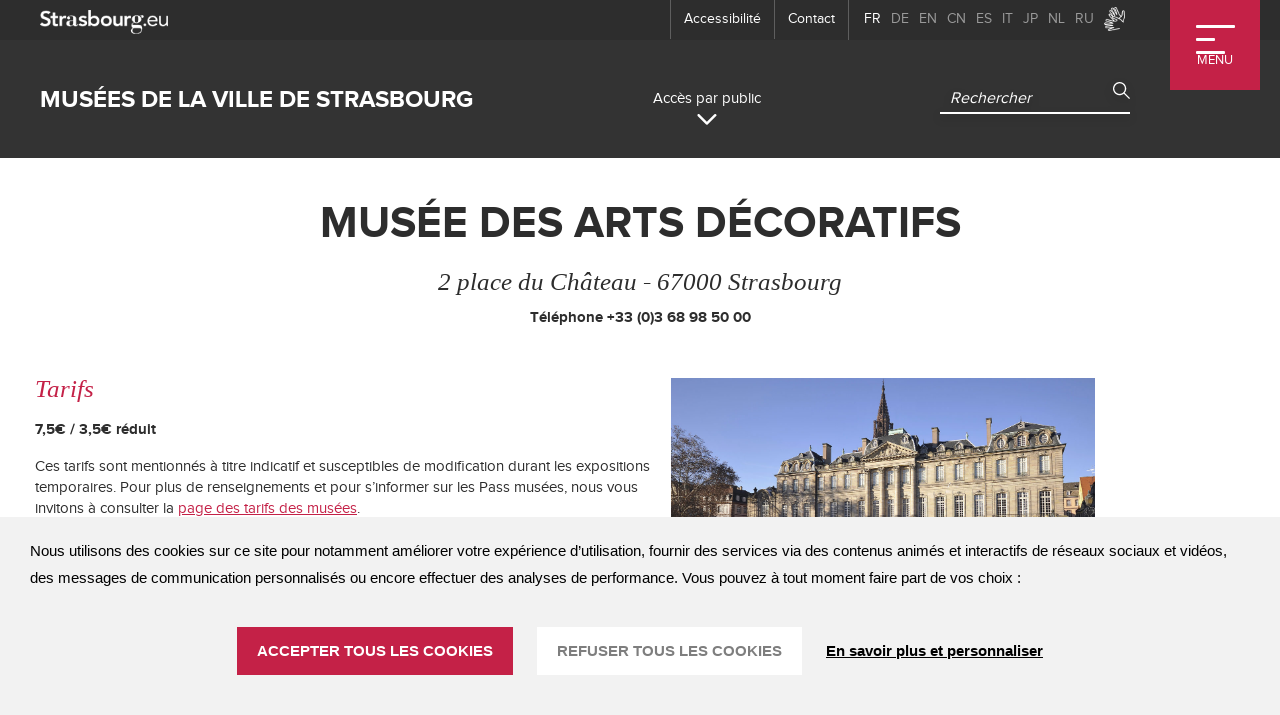

--- FILE ---
content_type: text/html;charset=UTF-8
request_url: https://www.musees.strasbourg.eu/lieu/-/entity/sig/949_CUL_100/musee-des-arts-decoratifs
body_size: 38304
content:
































	
		
			<!DOCTYPE html>





























































<html class="ltr" dir="ltr" lang="fr-FR">

    <head>
        <title>Musée des Arts décoratifs - Musées de Strasbourg</title>

        <meta content="initial-scale=1.0, width=device-width" name="viewport"/>

        <link type="text/css" rel="stylesheet" href="/o/0-global-theme/css/hackliferay.css?browserId=chrome&amp;themeId=museumv2theme_WAR_museumv2theme&amp;minifierType=none&amp;languageId=fr_FR&amp;t=1766573064000" />
        <link rel="stylesheet" href="https://www.musees.strasbourg.eu/o/museum-v2-theme/css/builders/swiper.min.css?browserId=chrome&amp;themeId=museumv2theme_WAR_museumv2theme&amp;minifierType=none&amp;languageId=fr_FR&amp;t=1766573064000" />
        <link type="text/css" rel="stylesheet" href="https://www.musees.strasbourg.eu/o/museum-v2-theme/css/museum-v2.css?browserId=chrome&amp;themeId=museumv2theme_WAR_museumv2theme&amp;minifierType=none&amp;languageId=fr_FR&amp;t=1766573064000" media="screen" />
        <script type="text/javascript" src="/o/0-global-theme/libs/tarteaucitron/tarteaucitron.js?browserId=chrome&amp;minifierType=js&amp;languageId=fr_FR&amp;t=1766573064000"></script>
        <script type="text/javascript" src="/o/0-global-theme/js/tarteaucitron.init.js?browserId=chrome&amp;minifierType=js&amp;languageId=fr_FR&amp;t=1766573064000"></script>
        <script src="https://www.musees.strasbourg.eu/o/museum-v2-theme/js/vendors/swiper.min.js?browserId=chrome&amp;minifierType=js&amp;languageId=fr_FR&amp;t=1766573064000"></script>
        <script src="https://www.musees.strasbourg.eu/o/museum-v2-theme/js/vendors/masonry.pkgd.min.js?browserId=chrome&amp;minifierType=js&amp;languageId=fr_FR&amp;t=1766573064000"></script>

































<meta content="text/html; charset=UTF-8" http-equiv="content-type" />












<script type="importmap">{"imports":{"react-dom":"/o/frontend-js-react-web/__liferay__/exports/react-dom.js","@clayui/breadcrumb":"/o/frontend-taglib-clay/__liferay__/exports/@clayui$breadcrumb.js","@clayui/charts":"/o/frontend-taglib-clay/__liferay__/exports/@clayui$charts.js","@clayui/empty-state":"/o/frontend-taglib-clay/__liferay__/exports/@clayui$empty-state.js","react":"/o/frontend-js-react-web/__liferay__/exports/react.js","react-dom-16":"/o/frontend-js-react-web/__liferay__/exports/react-dom-16.js","@clayui/navigation-bar":"/o/frontend-taglib-clay/__liferay__/exports/@clayui$navigation-bar.js","@clayui/icon":"/o/frontend-taglib-clay/__liferay__/exports/@clayui$icon.js","@clayui/table":"/o/frontend-taglib-clay/__liferay__/exports/@clayui$table.js","@clayui/slider":"/o/frontend-taglib-clay/__liferay__/exports/@clayui$slider.js","@clayui/multi-select":"/o/frontend-taglib-clay/__liferay__/exports/@clayui$multi-select.js","@clayui/nav":"/o/frontend-taglib-clay/__liferay__/exports/@clayui$nav.js","@clayui/provider":"/o/frontend-taglib-clay/__liferay__/exports/@clayui$provider.js","@clayui/panel":"/o/frontend-taglib-clay/__liferay__/exports/@clayui$panel.js","@liferay/dynamic-data-mapping-form-field-type":"/o/dynamic-data-mapping-form-field-type/__liferay__/index.js","@clayui/list":"/o/frontend-taglib-clay/__liferay__/exports/@clayui$list.js","@clayui/date-picker":"/o/frontend-taglib-clay/__liferay__/exports/@clayui$date-picker.js","@clayui/label":"/o/frontend-taglib-clay/__liferay__/exports/@clayui$label.js","@liferay/frontend-js-api/data-set":"/o/frontend-js-dependencies-web/__liferay__/exports/@liferay$js-api$data-set.js","@clayui/core":"/o/frontend-taglib-clay/__liferay__/exports/@clayui$core.js","@clayui/pagination-bar":"/o/frontend-taglib-clay/__liferay__/exports/@clayui$pagination-bar.js","@clayui/layout":"/o/frontend-taglib-clay/__liferay__/exports/@clayui$layout.js","@clayui/multi-step-nav":"/o/frontend-taglib-clay/__liferay__/exports/@clayui$multi-step-nav.js","@liferay/frontend-js-api":"/o/frontend-js-dependencies-web/__liferay__/exports/@liferay$js-api.js","@clayui/toolbar":"/o/frontend-taglib-clay/__liferay__/exports/@clayui$toolbar.js","@clayui/badge":"/o/frontend-taglib-clay/__liferay__/exports/@clayui$badge.js","react-dom-18":"/o/frontend-js-react-web/__liferay__/exports/react-dom-18.js","@clayui/link":"/o/frontend-taglib-clay/__liferay__/exports/@clayui$link.js","@clayui/card":"/o/frontend-taglib-clay/__liferay__/exports/@clayui$card.js","@clayui/tooltip":"/o/frontend-taglib-clay/__liferay__/exports/@clayui$tooltip.js","@clayui/button":"/o/frontend-taglib-clay/__liferay__/exports/@clayui$button.js","@clayui/tabs":"/o/frontend-taglib-clay/__liferay__/exports/@clayui$tabs.js","@clayui/sticker":"/o/frontend-taglib-clay/__liferay__/exports/@clayui$sticker.js","@clayui/form":"/o/frontend-taglib-clay/__liferay__/exports/@clayui$form.js","@clayui/popover":"/o/frontend-taglib-clay/__liferay__/exports/@clayui$popover.js","@clayui/shared":"/o/frontend-taglib-clay/__liferay__/exports/@clayui$shared.js","@clayui/localized-input":"/o/frontend-taglib-clay/__liferay__/exports/@clayui$localized-input.js","@clayui/modal":"/o/frontend-taglib-clay/__liferay__/exports/@clayui$modal.js","@clayui/color-picker":"/o/frontend-taglib-clay/__liferay__/exports/@clayui$color-picker.js","@clayui/pagination":"/o/frontend-taglib-clay/__liferay__/exports/@clayui$pagination.js","@clayui/autocomplete":"/o/frontend-taglib-clay/__liferay__/exports/@clayui$autocomplete.js","@clayui/management-toolbar":"/o/frontend-taglib-clay/__liferay__/exports/@clayui$management-toolbar.js","@clayui/time-picker":"/o/frontend-taglib-clay/__liferay__/exports/@clayui$time-picker.js","@clayui/upper-toolbar":"/o/frontend-taglib-clay/__liferay__/exports/@clayui$upper-toolbar.js","@clayui/loading-indicator":"/o/frontend-taglib-clay/__liferay__/exports/@clayui$loading-indicator.js","@clayui/drop-down":"/o/frontend-taglib-clay/__liferay__/exports/@clayui$drop-down.js","@clayui/data-provider":"/o/frontend-taglib-clay/__liferay__/exports/@clayui$data-provider.js","@liferay/language/":"/o/js/language/","@clayui/css":"/o/frontend-taglib-clay/__liferay__/exports/@clayui$css.js","@clayui/alert":"/o/frontend-taglib-clay/__liferay__/exports/@clayui$alert.js","@clayui/progress-bar":"/o/frontend-taglib-clay/__liferay__/exports/@clayui$progress-bar.js","react-16":"/o/frontend-js-react-web/__liferay__/exports/react-16.js","react-18":"/o/frontend-js-react-web/__liferay__/exports/react-18.js"},"scopes":{}}</script><script data-senna-track="temporary">var Liferay = window.Liferay || {};Liferay.Icons = Liferay.Icons || {};Liferay.Icons.controlPanelSpritemap = 'https://www.musees.strasbourg.eu/o/admin-theme/images/clay/icons.svg'; Liferay.Icons.spritemap = 'https://www.musees.strasbourg.eu/o/museum-v2-theme/images/clay/icons.svg';</script>
<script data-senna-track="permanent" type="text/javascript">window.Liferay = window.Liferay || {}; window.Liferay.CSP = {nonce: ''};</script>
<script data-senna-track="permanent" src="/combo?browserId=chrome&minifierType=js&languageId=fr_FR&t=1766576695924&/o/frontend-js-jquery-web/jquery/jquery.min.js&/o/frontend-js-jquery-web/jquery/init.js&/o/frontend-js-jquery-web/jquery/ajax.js&/o/frontend-js-jquery-web/jquery/bootstrap.bundle.min.js&/o/frontend-js-jquery-web/jquery/collapsible_search.js&/o/frontend-js-jquery-web/jquery/fm.js&/o/frontend-js-jquery-web/jquery/form.js&/o/frontend-js-jquery-web/jquery/popper.min.js&/o/frontend-js-jquery-web/jquery/side_navigation.js" type="text/javascript"></script>
<link data-senna-track="temporary" href="https://www.musees.strasbourg.eu/lieu/-/entity/sig/949_CUL_100/musee-des-arts-decoratifs" rel="canonical" />
<link data-senna-track="temporary" href="https://www.musees.strasbourg.eu/lieu/-/entity/sig/949_CUL_100/musee-des-arts-decoratifs" hreflang="fr-FR" rel="alternate" />
<link data-senna-track="temporary" href="https://www.musees.strasbourg.eu/lieu/-/entity/sig/949_CUL_100/musee-des-arts-decoratifs" hreflang="x-default" rel="alternate" />


<link href="https://www.musees.strasbourg.eu/o/museum-v2-theme/images/favicon.ico" rel="apple-touch-icon" />
<link href="https://www.musees.strasbourg.eu/o/museum-v2-theme/images/favicon.ico" rel="icon" />



<link class="lfr-css-file" data-senna-track="temporary" href="https://www.musees.strasbourg.eu/o/museum-v2-theme/css/clay.css?browserId=chrome&amp;themeId=museumv2theme_WAR_museumv2theme&amp;minifierType=css&amp;languageId=fr_FR&amp;t=1766573064000" id="liferayAUICSS" rel="stylesheet" type="text/css" />









	<link href="/combo?browserId=chrome&amp;minifierType=css&amp;themeId=museumv2theme_WAR_museumv2theme&amp;languageId=fr_FR&amp;com_liferay_journal_content_web_portlet_JournalContentPortlet_INSTANCE_acces:%2Fo%2Fjournal-content-web%2Fcss%2Fmain.css&amp;com_liferay_product_navigation_product_menu_web_portlet_ProductMenuPortlet:%2Fo%2Fproduct-navigation-product-menu-web%2Fcss%2Fmain.css&amp;com_liferay_site_navigation_menu_web_portlet_SiteNavigationMenuPortlet_INSTANCE_navigation:%2Fo%2Fsite-navigation-menu-web%2Fcss%2Fmain.css&amp;t=1766573064000" rel="stylesheet" type="text/css"
 data-senna-track="temporary" id="ab214b35" />








<script type="text/javascript" data-senna-track="temporary">
	// <![CDATA[
		var Liferay = Liferay || {};

		Liferay.Browser = {
			acceptsGzip: function () {
				return true;
			},

			

			getMajorVersion: function () {
				return 131.0;
			},

			getRevision: function () {
				return '537.36';
			},
			getVersion: function () {
				return '131.0';
			},

			

			isAir: function () {
				return false;
			},
			isChrome: function () {
				return true;
			},
			isEdge: function () {
				return false;
			},
			isFirefox: function () {
				return false;
			},
			isGecko: function () {
				return true;
			},
			isIe: function () {
				return false;
			},
			isIphone: function () {
				return false;
			},
			isLinux: function () {
				return false;
			},
			isMac: function () {
				return true;
			},
			isMobile: function () {
				return false;
			},
			isMozilla: function () {
				return false;
			},
			isOpera: function () {
				return false;
			},
			isRtf: function () {
				return true;
			},
			isSafari: function () {
				return true;
			},
			isSun: function () {
				return false;
			},
			isWebKit: function () {
				return true;
			},
			isWindows: function () {
				return false;
			}
		};

		Liferay.Data = Liferay.Data || {};

		Liferay.Data.ICONS_INLINE_SVG = true;

		Liferay.Data.NAV_SELECTOR = '#navigation';

		Liferay.Data.NAV_SELECTOR_MOBILE = '#navigationCollapse';

		Liferay.Data.isCustomizationView = function () {
			return false;
		};

		Liferay.Data.notices = [
			
		];

		(function () {
			var available = {};

			var direction = {};

			

				available['fr_FR'] = 'français\x20\x28France\x29';
				direction['fr_FR'] = 'ltr';

			

				available['es_ES'] = 'espagnol\x20\x28Espagne\x29';
				direction['es_ES'] = 'ltr';

			

				available['zh_CN'] = 'chinois\x20\x28Chine\x29';
				direction['zh_CN'] = 'ltr';

			

				available['ja_JP'] = 'japonais\x20\x28Japon\x29';
				direction['ja_JP'] = 'ltr';

			

				available['nl_NL'] = 'néerlandais\x20\x28Pays-Bas\x29';
				direction['nl_NL'] = 'ltr';

			

				available['ru_RU'] = 'russe\x20\x28Russie\x29';
				direction['ru_RU'] = 'ltr';

			

				available['it_IT'] = 'italien\x20\x28Italie\x29';
				direction['it_IT'] = 'ltr';

			

				available['en_US'] = 'anglais\x20\x28États-Unis\x29';
				direction['en_US'] = 'ltr';

			

				available['de_DE'] = 'allemand\x20\x28Allemagne\x29';
				direction['de_DE'] = 'ltr';

			

				available['lsf'] = 'lsf';
				direction['lsf'] = 'ltr';

			

			let _cache = {};

			if (Liferay && Liferay.Language && Liferay.Language._cache) {
				_cache = Liferay.Language._cache;
			}

			Liferay.Language = {
				_cache,
				available,
				direction,
				get: function(key) {
					let value = Liferay.Language._cache[key];

					if (value === undefined) {
						value = key;
					}

					return value;
				}
			};
		})();

		var featureFlags = {"LPD-10964":false,"LPD-37927":false,"LPD-10889":false,"LPS-193884":false,"LPD-30371":false,"LPD-11131":true,"LPS-178642":false,"LPS-193005":false,"LPD-31789":false,"LPD-10562":false,"LPD-11212":false,"COMMERCE-8087":false,"LPD-39304":true,"LPD-13311":true,"LRAC-10757":false,"LPD-35941":false,"LPS-180090":false,"LPS-178052":false,"LPD-21414":false,"LPS-185892":false,"LPS-186620":false,"LPD-40533":true,"LPD-40534":true,"LPS-184404":false,"LPD-40530":true,"LPD-20640":false,"LPS-198183":false,"LPD-38869":true,"LPD-35678":false,"LPD-6378":false,"LPS-153714":false,"LPD-11848":false,"LPS-170670":false,"LPD-7822":false,"LPS-169981":false,"LPD-21926":false,"LPS-177027":false,"LPD-37531":false,"LPD-11003":false,"LPD-36446":false,"LPD-39437":false,"LPS-135430":false,"LPD-20556":false,"LPD-45276":false,"LPS-134060":false,"LPS-164563":false,"LPD-32050":false,"LPS-122920":false,"LPS-199086":false,"LPD-35128":false,"LPD-10588":false,"LPD-13778":true,"LPD-11313":false,"LPD-6368":false,"LPD-34594":false,"LPS-202104":false,"LPD-19955":false,"LPD-35443":false,"LPD-39967":false,"LPD-11235":false,"LPD-11232":false,"LPS-196935":true,"LPD-43542":false,"LPS-176691":false,"LPS-197909":false,"LPD-29516":false,"COMMERCE-8949":false,"LPD-11228":false,"LPS-153813":false,"LPD-17809":false,"COMMERCE-13024":false,"LPS-165482":false,"LPS-193551":false,"LPS-197477":false,"LPS-174816":false,"LPS-186360":false,"LPD-30204":false,"LPD-32867":false,"LPS-153332":false,"LPD-35013":true,"LPS-179669":false,"LPS-174417":false,"LPD-44091":true,"LPD-31212":false,"LPD-18221":false,"LPS-155284":false,"LRAC-15017":false,"LPD-19870":false,"LPS-200108":false,"LPD-20131":false,"LPS-159643":false,"LPS-129412":false,"LPS-169837":false,"LPD-20379":false};

		Liferay.FeatureFlags = Object.keys(featureFlags).reduce(
			(acc, key) => ({
				...acc, [key]: featureFlags[key] === 'true' || featureFlags[key] === true
			}), {}
		);

		Liferay.PortletKeys = {
			DOCUMENT_LIBRARY: 'com_liferay_document_library_web_portlet_DLPortlet',
			DYNAMIC_DATA_MAPPING: 'com_liferay_dynamic_data_mapping_web_portlet_DDMPortlet',
			ITEM_SELECTOR: 'com_liferay_item_selector_web_portlet_ItemSelectorPortlet'
		};

		Liferay.PropsValues = {
			JAVASCRIPT_SINGLE_PAGE_APPLICATION_TIMEOUT: 0,
			UPLOAD_SERVLET_REQUEST_IMPL_MAX_SIZE: 1073741824
		};

		Liferay.ThemeDisplay = {

			

			
				getLayoutId: function () {
					return '4019';
				},

				

				getLayoutRelativeControlPanelURL: function () {
					return '/group/musees/~/control_panel/manage?p_p_id=eu_strasbourg_portlet_entity_detail_EntityDetailPortlet';
				},

				getLayoutRelativeURL: function () {
					return '/lieu';
				},
				getLayoutURL: function () {
					return 'https://www.musees.strasbourg.eu/lieu';
				},
				getParentLayoutId: function () {
					return '3476';
				},
				isControlPanel: function () {
					return false;
				},
				isPrivateLayout: function () {
					return 'false';
				},
				isVirtualLayout: function () {
					return false;
				},
			

			getBCP47LanguageId: function () {
				return 'fr-FR';
			},
			getCanonicalURL: function () {

				

				return 'https\x3a\x2f\x2fwww\x2emusees\x2estrasbourg\x2eeu\x2flieu\x2f-\x2fentity\x2fsig\x2f949_CUL_100\x2fmusee-des-arts-decoratifs';
			},
			getCDNBaseURL: function () {
				return 'https://www.musees.strasbourg.eu';
			},
			getCDNDynamicResourcesHost: function () {
				return '';
			},
			getCDNHost: function () {
				return '';
			},
			getCompanyGroupId: function () {
				return '20160';
			},
			getCompanyId: function () {
				return '20116';
			},
			getDefaultLanguageId: function () {
				return 'fr_FR';
			},
			getDoAsUserIdEncoded: function () {
				return '';
			},
			getLanguageId: function () {
				return 'fr_FR';
			},
			getParentGroupId: function () {
				return '30424';
			},
			getPathContext: function () {
				return '';
			},
			getPathImage: function () {
				return '/image';
			},
			getPathJavaScript: function () {
				return '/o/frontend-js-web';
			},
			getPathMain: function () {
				return '/c';
			},
			getPathThemeImages: function () {
				return 'https://www.musees.strasbourg.eu/o/museum-v2-theme/images';
			},
			getPathThemeRoot: function () {
				return '/o/museum-v2-theme';
			},
			getPlid: function () {
				return '25964072';
			},
			getPortalURL: function () {
				return 'https://www.musees.strasbourg.eu';
			},
			getRealUserId: function () {
				return '20120';
			},
			getRemoteAddr: function () {
				return '10.233.74.187';
			},
			getRemoteHost: function () {
				return '10.233.74.187';
			},
			getScopeGroupId: function () {
				return '30424';
			},
			getScopeGroupIdOrLiveGroupId: function () {
				return '30424';
			},
			getSessionId: function () {
				return '';
			},
			getSiteAdminURL: function () {
				return 'https://www.musees.strasbourg.eu/group/musees/~/control_panel/manage?p_p_lifecycle=0&p_p_state=maximized&p_p_mode=view';
			},
			getSiteGroupId: function () {
				return '30424';
			},
			getTimeZone: function() {
				return 'Europe/Paris';
			},
			getURLControlPanel: function() {
				return '/group/control_panel?refererPlid=25964072';
			},
			getURLHome: function () {
				return 'https\x3a\x2f\x2fwww\x2emusees\x2estrasbourg\x2eeu\x2f';
			},
			getUserEmailAddress: function () {
				return '';
			},
			getUserId: function () {
				return '20120';
			},
			getUserName: function () {
				return '';
			},
			isAddSessionIdToURL: function () {
				return false;
			},
			isImpersonated: function () {
				return false;
			},
			isSignedIn: function () {
				return false;
			},

			isStagedPortlet: function () {
				
					
						return true;
					
					
			},

			isStateExclusive: function () {
				return false;
			},
			isStateMaximized: function () {
				return false;
			},
			isStatePopUp: function () {
				return false;
			}
		};

		var themeDisplay = Liferay.ThemeDisplay;

		Liferay.AUI = {

			

			getCombine: function () {
				return true;
			},
			getComboPath: function () {
				return '/combo/?browserId=chrome&minifierType=&languageId=fr_FR&t=1766576579290&';
			},
			getDateFormat: function () {
				return '%d/%m/%Y';
			},
			getEditorCKEditorPath: function () {
				return '/o/frontend-editor-ckeditor-web';
			},
			getFilter: function () {
				var filter = 'raw';

				
					
						filter = 'min';
					
					

				return filter;
			},
			getFilterConfig: function () {
				var instance = this;

				var filterConfig = null;

				if (!instance.getCombine()) {
					filterConfig = {
						replaceStr: '.js' + instance.getStaticResourceURLParams(),
						searchExp: '\\.js$'
					};
				}

				return filterConfig;
			},
			getJavaScriptRootPath: function () {
				return '/o/frontend-js-web';
			},
			getPortletRootPath: function () {
				return '/html/portlet';
			},
			getStaticResourceURLParams: function () {
				return '?browserId=chrome&minifierType=&languageId=fr_FR&t=1766576579290';
			}
		};

		Liferay.authToken = 'HYiyFkTj';

		

		Liferay.currentURL = '\x2flieu\x2f-\x2fentity\x2fsig\x2f949_CUL_100\x2fmusee-des-arts-decoratifs';
		Liferay.currentURLEncoded = '\x252Flieu\x252F-\x252Fentity\x252Fsig\x252F949_CUL_100\x252Fmusee-des-arts-decoratifs';
	// ]]>
</script>

<script data-senna-track="temporary" type="text/javascript">window.__CONFIG__= {basePath: '',combine: true, defaultURLParams: null, explainResolutions: false, exposeGlobal: false, logLevel: 'warn', moduleType: 'module', namespace:'Liferay', nonce: '', reportMismatchedAnonymousModules: 'warn', resolvePath: '/o/js_resolve_modules', url: '/combo/?browserId=chrome&minifierType=js&languageId=fr_FR&t=1766576579290&', waitTimeout: 60000};</script><script data-senna-track="permanent" src="/o/frontend-js-loader-modules-extender/loader.js?&mac=9WaMmhziBCkScHZwrrVcOR7VZF4=&browserId=chrome&languageId=fr_FR&minifierType=js" type="text/javascript"></script><script data-senna-track="permanent" src="/combo?browserId=chrome&minifierType=js&languageId=fr_FR&t=1766576579290&/o/frontend-js-aui-web/aui/aui/aui-min.js&/o/frontend-js-aui-web/liferay/modules.js&/o/frontend-js-aui-web/liferay/aui_sandbox.js&/o/frontend-js-aui-web/aui/attribute-base/attribute-base-min.js&/o/frontend-js-aui-web/aui/attribute-complex/attribute-complex-min.js&/o/frontend-js-aui-web/aui/attribute-core/attribute-core-min.js&/o/frontend-js-aui-web/aui/attribute-observable/attribute-observable-min.js&/o/frontend-js-aui-web/aui/attribute-extras/attribute-extras-min.js&/o/frontend-js-aui-web/aui/event-custom-base/event-custom-base-min.js&/o/frontend-js-aui-web/aui/event-custom-complex/event-custom-complex-min.js&/o/frontend-js-aui-web/aui/oop/oop-min.js&/o/frontend-js-aui-web/aui/aui-base-lang/aui-base-lang-min.js&/o/frontend-js-aui-web/liferay/dependency.js&/o/frontend-js-aui-web/liferay/util.js&/o/oauth2-provider-web/js/liferay.js&/o/frontend-js-web/liferay/dom_task_runner.js&/o/frontend-js-web/liferay/events.js&/o/frontend-js-web/liferay/lazy_load.js&/o/frontend-js-web/liferay/liferay.js&/o/frontend-js-web/liferay/global.bundle.js&/o/frontend-js-web/liferay/portlet.js&/o/frontend-js-web/liferay/workflow.js" type="text/javascript"></script>
<script data-senna-track="temporary" type="text/javascript">window.Liferay = Liferay || {}; window.Liferay.OAuth2 = {getAuthorizeURL: function() {return 'https://www.musees.strasbourg.eu/o/oauth2/authorize';}, getBuiltInRedirectURL: function() {return 'https://www.musees.strasbourg.eu/o/oauth2/redirect';}, getIntrospectURL: function() { return 'https://www.musees.strasbourg.eu/o/oauth2/introspect';}, getTokenURL: function() {return 'https://www.musees.strasbourg.eu/o/oauth2/token';}, getUserAgentApplication: function(externalReferenceCode) {return Liferay.OAuth2._userAgentApplications[externalReferenceCode];}, _userAgentApplications: {}}</script><script data-senna-track="temporary" type="text/javascript">try {var MODULE_MAIN='calendar-web@5.0.105/index';var MODULE_PATH='/o/calendar-web';/**
 * SPDX-FileCopyrightText: (c) 2000 Liferay, Inc. https://liferay.com
 * SPDX-License-Identifier: LGPL-2.1-or-later OR LicenseRef-Liferay-DXP-EULA-2.0.0-2023-06
 */

(function () {
	AUI().applyConfig({
		groups: {
			calendar: {
				base: MODULE_PATH + '/js/legacy/',
				combine: Liferay.AUI.getCombine(),
				filter: Liferay.AUI.getFilterConfig(),
				modules: {
					'liferay-calendar-a11y': {
						path: 'calendar_a11y.js',
						requires: ['calendar'],
					},
					'liferay-calendar-container': {
						path: 'calendar_container.js',
						requires: [
							'aui-alert',
							'aui-base',
							'aui-component',
							'liferay-portlet-base',
						],
					},
					'liferay-calendar-date-picker-sanitizer': {
						path: 'date_picker_sanitizer.js',
						requires: ['aui-base'],
					},
					'liferay-calendar-interval-selector': {
						path: 'interval_selector.js',
						requires: ['aui-base', 'liferay-portlet-base'],
					},
					'liferay-calendar-interval-selector-scheduler-event-link': {
						path: 'interval_selector_scheduler_event_link.js',
						requires: ['aui-base', 'liferay-portlet-base'],
					},
					'liferay-calendar-list': {
						path: 'calendar_list.js',
						requires: [
							'aui-template-deprecated',
							'liferay-scheduler',
						],
					},
					'liferay-calendar-message-util': {
						path: 'message_util.js',
						requires: ['liferay-util-window'],
					},
					'liferay-calendar-recurrence-converter': {
						path: 'recurrence_converter.js',
						requires: [],
					},
					'liferay-calendar-recurrence-dialog': {
						path: 'recurrence.js',
						requires: [
							'aui-base',
							'liferay-calendar-recurrence-util',
						],
					},
					'liferay-calendar-recurrence-util': {
						path: 'recurrence_util.js',
						requires: ['aui-base', 'liferay-util-window'],
					},
					'liferay-calendar-reminders': {
						path: 'calendar_reminders.js',
						requires: ['aui-base'],
					},
					'liferay-calendar-remote-services': {
						path: 'remote_services.js',
						requires: [
							'aui-base',
							'aui-component',
							'liferay-calendar-util',
							'liferay-portlet-base',
						],
					},
					'liferay-calendar-session-listener': {
						path: 'session_listener.js',
						requires: ['aui-base', 'liferay-scheduler'],
					},
					'liferay-calendar-simple-color-picker': {
						path: 'simple_color_picker.js',
						requires: ['aui-base', 'aui-template-deprecated'],
					},
					'liferay-calendar-simple-menu': {
						path: 'simple_menu.js',
						requires: [
							'aui-base',
							'aui-template-deprecated',
							'event-outside',
							'event-touch',
							'widget-modality',
							'widget-position',
							'widget-position-align',
							'widget-position-constrain',
							'widget-stack',
							'widget-stdmod',
						],
					},
					'liferay-calendar-util': {
						path: 'calendar_util.js',
						requires: [
							'aui-datatype',
							'aui-io',
							'aui-scheduler',
							'aui-toolbar',
							'autocomplete',
							'autocomplete-highlighters',
						],
					},
					'liferay-scheduler': {
						path: 'scheduler.js',
						requires: [
							'async-queue',
							'aui-datatype',
							'aui-scheduler',
							'dd-plugin',
							'liferay-calendar-a11y',
							'liferay-calendar-message-util',
							'liferay-calendar-recurrence-converter',
							'liferay-calendar-recurrence-util',
							'liferay-calendar-util',
							'liferay-scheduler-event-recorder',
							'liferay-scheduler-models',
							'promise',
							'resize-plugin',
						],
					},
					'liferay-scheduler-event-recorder': {
						path: 'scheduler_event_recorder.js',
						requires: [
							'dd-plugin',
							'liferay-calendar-util',
							'resize-plugin',
						],
					},
					'liferay-scheduler-models': {
						path: 'scheduler_models.js',
						requires: [
							'aui-datatype',
							'dd-plugin',
							'liferay-calendar-util',
						],
					},
				},
				root: MODULE_PATH + '/js/legacy/',
			},
		},
	});
})();
} catch(error) {console.error(error);}try {var MODULE_MAIN='contacts-web@5.0.65/index';var MODULE_PATH='/o/contacts-web';/**
 * SPDX-FileCopyrightText: (c) 2000 Liferay, Inc. https://liferay.com
 * SPDX-License-Identifier: LGPL-2.1-or-later OR LicenseRef-Liferay-DXP-EULA-2.0.0-2023-06
 */

(function () {
	AUI().applyConfig({
		groups: {
			contactscenter: {
				base: MODULE_PATH + '/js/legacy/',
				combine: Liferay.AUI.getCombine(),
				filter: Liferay.AUI.getFilterConfig(),
				modules: {
					'liferay-contacts-center': {
						path: 'main.js',
						requires: [
							'aui-io-plugin-deprecated',
							'aui-toolbar',
							'autocomplete-base',
							'datasource-io',
							'json-parse',
							'liferay-portlet-base',
							'liferay-util-window',
						],
					},
				},
				root: MODULE_PATH + '/js/legacy/',
			},
		},
	});
})();
} catch(error) {console.error(error);}try {var MODULE_MAIN='@liferay/document-library-web@6.0.198/index';var MODULE_PATH='/o/document-library-web';/**
 * SPDX-FileCopyrightText: (c) 2000 Liferay, Inc. https://liferay.com
 * SPDX-License-Identifier: LGPL-2.1-or-later OR LicenseRef-Liferay-DXP-EULA-2.0.0-2023-06
 */

(function () {
	AUI().applyConfig({
		groups: {
			dl: {
				base: MODULE_PATH + '/js/legacy/',
				combine: Liferay.AUI.getCombine(),
				filter: Liferay.AUI.getFilterConfig(),
				modules: {
					'document-library-upload-component': {
						path: 'DocumentLibraryUpload.js',
						requires: [
							'aui-component',
							'aui-data-set-deprecated',
							'aui-overlay-manager-deprecated',
							'aui-overlay-mask-deprecated',
							'aui-parse-content',
							'aui-progressbar',
							'aui-template-deprecated',
							'liferay-search-container',
							'querystring-parse-simple',
							'uploader',
						],
					},
				},
				root: MODULE_PATH + '/js/legacy/',
			},
		},
	});
})();
} catch(error) {console.error(error);}try {var MODULE_MAIN='dynamic-data-mapping-web@5.0.115/index';var MODULE_PATH='/o/dynamic-data-mapping-web';/**
 * SPDX-FileCopyrightText: (c) 2000 Liferay, Inc. https://liferay.com
 * SPDX-License-Identifier: LGPL-2.1-or-later OR LicenseRef-Liferay-DXP-EULA-2.0.0-2023-06
 */

(function () {
	const LiferayAUI = Liferay.AUI;

	AUI().applyConfig({
		groups: {
			ddm: {
				base: MODULE_PATH + '/js/legacy/',
				combine: Liferay.AUI.getCombine(),
				filter: LiferayAUI.getFilterConfig(),
				modules: {
					'liferay-ddm-form': {
						path: 'ddm_form.js',
						requires: [
							'aui-base',
							'aui-datatable',
							'aui-datatype',
							'aui-image-viewer',
							'aui-parse-content',
							'aui-set',
							'aui-sortable-list',
							'json',
							'liferay-form',
							'liferay-map-base',
							'liferay-translation-manager',
							'liferay-util-window',
						],
					},
					'liferay-portlet-dynamic-data-mapping': {
						condition: {
							trigger: 'liferay-document-library',
						},
						path: 'main.js',
						requires: [
							'arraysort',
							'aui-form-builder-deprecated',
							'aui-form-validator',
							'aui-map',
							'aui-text-unicode',
							'json',
							'liferay-menu',
							'liferay-translation-manager',
							'liferay-util-window',
							'text',
						],
					},
					'liferay-portlet-dynamic-data-mapping-custom-fields': {
						condition: {
							trigger: 'liferay-document-library',
						},
						path: 'custom_fields.js',
						requires: ['liferay-portlet-dynamic-data-mapping'],
					},
				},
				root: MODULE_PATH + '/js/legacy/',
			},
		},
	});
})();
} catch(error) {console.error(error);}try {var MODULE_MAIN='exportimport-web@5.0.100/index';var MODULE_PATH='/o/exportimport-web';/**
 * SPDX-FileCopyrightText: (c) 2000 Liferay, Inc. https://liferay.com
 * SPDX-License-Identifier: LGPL-2.1-or-later OR LicenseRef-Liferay-DXP-EULA-2.0.0-2023-06
 */

(function () {
	AUI().applyConfig({
		groups: {
			exportimportweb: {
				base: MODULE_PATH + '/js/legacy/',
				combine: Liferay.AUI.getCombine(),
				filter: Liferay.AUI.getFilterConfig(),
				modules: {
					'liferay-export-import-export-import': {
						path: 'main.js',
						requires: [
							'aui-datatype',
							'aui-dialog-iframe-deprecated',
							'aui-modal',
							'aui-parse-content',
							'aui-toggler',
							'liferay-portlet-base',
							'liferay-util-window',
						],
					},
				},
				root: MODULE_PATH + '/js/legacy/',
			},
		},
	});
})();
} catch(error) {console.error(error);}try {var MODULE_MAIN='frontend-editor-alloyeditor-web@5.0.56/index';var MODULE_PATH='/o/frontend-editor-alloyeditor-web';/**
 * SPDX-FileCopyrightText: (c) 2000 Liferay, Inc. https://liferay.com
 * SPDX-License-Identifier: LGPL-2.1-or-later OR LicenseRef-Liferay-DXP-EULA-2.0.0-2023-06
 */

(function () {
	AUI().applyConfig({
		groups: {
			alloyeditor: {
				base: MODULE_PATH + '/js/legacy/',
				combine: Liferay.AUI.getCombine(),
				filter: Liferay.AUI.getFilterConfig(),
				modules: {
					'liferay-alloy-editor': {
						path: 'alloyeditor.js',
						requires: [
							'aui-component',
							'liferay-portlet-base',
							'timers',
						],
					},
					'liferay-alloy-editor-source': {
						path: 'alloyeditor_source.js',
						requires: [
							'aui-debounce',
							'liferay-fullscreen-source-editor',
							'liferay-source-editor',
							'plugin',
						],
					},
				},
				root: MODULE_PATH + '/js/legacy/',
			},
		},
	});
})();
} catch(error) {console.error(error);}try {var MODULE_MAIN='frontend-js-components-web@2.0.80/index';var MODULE_PATH='/o/frontend-js-components-web';/**
 * SPDX-FileCopyrightText: (c) 2000 Liferay, Inc. https://liferay.com
 * SPDX-License-Identifier: LGPL-2.1-or-later OR LicenseRef-Liferay-DXP-EULA-2.0.0-2023-06
 */

(function () {
	AUI().applyConfig({
		groups: {
			components: {

				// eslint-disable-next-line
				mainModule: MODULE_MAIN,
			},
		},
	});
})();
} catch(error) {console.error(error);}try {var MODULE_MAIN='@liferay/frontend-js-react-web@5.0.54/index';var MODULE_PATH='/o/frontend-js-react-web';/**
 * SPDX-FileCopyrightText: (c) 2000 Liferay, Inc. https://liferay.com
 * SPDX-License-Identifier: LGPL-2.1-or-later OR LicenseRef-Liferay-DXP-EULA-2.0.0-2023-06
 */

(function () {
	AUI().applyConfig({
		groups: {
			react: {

				// eslint-disable-next-line
				mainModule: MODULE_MAIN,
			},
		},
	});
})();
} catch(error) {console.error(error);}try {var MODULE_MAIN='@liferay/frontend-js-state-web@1.0.30/index';var MODULE_PATH='/o/frontend-js-state-web';/**
 * SPDX-FileCopyrightText: (c) 2000 Liferay, Inc. https://liferay.com
 * SPDX-License-Identifier: LGPL-2.1-or-later OR LicenseRef-Liferay-DXP-EULA-2.0.0-2023-06
 */

(function () {
	AUI().applyConfig({
		groups: {
			state: {

				// eslint-disable-next-line
				mainModule: MODULE_MAIN,
			},
		},
	});
})();
} catch(error) {console.error(error);}try {var MODULE_MAIN='portal-search-web@6.0.148/index';var MODULE_PATH='/o/portal-search-web';/**
 * SPDX-FileCopyrightText: (c) 2000 Liferay, Inc. https://liferay.com
 * SPDX-License-Identifier: LGPL-2.1-or-later OR LicenseRef-Liferay-DXP-EULA-2.0.0-2023-06
 */

(function () {
	AUI().applyConfig({
		groups: {
			search: {
				base: MODULE_PATH + '/js/',
				combine: Liferay.AUI.getCombine(),
				filter: Liferay.AUI.getFilterConfig(),
				modules: {
					'liferay-search-custom-range-facet': {
						path: 'custom_range_facet.js',
						requires: ['aui-form-validator'],
					},
				},
				root: MODULE_PATH + '/js/',
			},
		},
	});
})();
} catch(error) {console.error(error);}try {var MODULE_MAIN='portal-workflow-kaleo-designer-web@5.0.146/index';var MODULE_PATH='/o/portal-workflow-kaleo-designer-web';/**
 * SPDX-FileCopyrightText: (c) 2000 Liferay, Inc. https://liferay.com
 * SPDX-License-Identifier: LGPL-2.1-or-later OR LicenseRef-Liferay-DXP-EULA-2.0.0-2023-06
 */

(function () {
	AUI().applyConfig({
		groups: {
			'kaleo-designer': {
				base: MODULE_PATH + '/designer/js/legacy/',
				combine: Liferay.AUI.getCombine(),
				filter: Liferay.AUI.getFilterConfig(),
				modules: {
					'liferay-kaleo-designer-autocomplete-util': {
						path: 'autocomplete_util.js',
						requires: ['autocomplete', 'autocomplete-highlighters'],
					},
					'liferay-kaleo-designer-definition-diagram-controller': {
						path: 'definition_diagram_controller.js',
						requires: [
							'liferay-kaleo-designer-field-normalizer',
							'liferay-kaleo-designer-utils',
						],
					},
					'liferay-kaleo-designer-dialogs': {
						path: 'dialogs.js',
						requires: ['liferay-util-window'],
					},
					'liferay-kaleo-designer-editors': {
						path: 'editors.js',
						requires: [
							'aui-ace-editor',
							'aui-ace-editor-mode-xml',
							'aui-base',
							'aui-datatype',
							'aui-node',
							'liferay-kaleo-designer-autocomplete-util',
							'liferay-kaleo-designer-utils',
						],
					},
					'liferay-kaleo-designer-field-normalizer': {
						path: 'field_normalizer.js',
						requires: ['liferay-kaleo-designer-remote-services'],
					},
					'liferay-kaleo-designer-nodes': {
						path: 'nodes.js',
						requires: [
							'aui-datatable',
							'aui-datatype',
							'aui-diagram-builder',
							'liferay-kaleo-designer-editors',
							'liferay-kaleo-designer-utils',
						],
					},
					'liferay-kaleo-designer-remote-services': {
						path: 'remote_services.js',
						requires: ['aui-io'],
					},
					'liferay-kaleo-designer-templates': {
						path: 'templates.js',
						requires: ['aui-tpl-snippets-deprecated'],
					},
					'liferay-kaleo-designer-utils': {
						path: 'utils.js',
						requires: [],
					},
					'liferay-kaleo-designer-xml-definition': {
						path: 'xml_definition.js',
						requires: [
							'aui-base',
							'aui-component',
							'dataschema-xml',
							'datatype-xml',
						],
					},
					'liferay-kaleo-designer-xml-definition-serializer': {
						path: 'xml_definition_serializer.js',
						requires: ['escape', 'liferay-kaleo-designer-xml-util'],
					},
					'liferay-kaleo-designer-xml-util': {
						path: 'xml_util.js',
						requires: ['aui-base'],
					},
					'liferay-portlet-kaleo-designer': {
						path: 'main.js',
						requires: [
							'aui-ace-editor',
							'aui-ace-editor-mode-xml',
							'aui-tpl-snippets-deprecated',
							'dataschema-xml',
							'datasource',
							'datatype-xml',
							'event-valuechange',
							'io-form',
							'liferay-kaleo-designer-autocomplete-util',
							'liferay-kaleo-designer-editors',
							'liferay-kaleo-designer-nodes',
							'liferay-kaleo-designer-remote-services',
							'liferay-kaleo-designer-utils',
							'liferay-kaleo-designer-xml-util',
							'liferay-util-window',
						],
					},
				},
				root: MODULE_PATH + '/designer/js/legacy/',
			},
		},
	});
})();
} catch(error) {console.error(error);}try {var MODULE_MAIN='staging-processes-web@5.0.65/index';var MODULE_PATH='/o/staging-processes-web';/**
 * SPDX-FileCopyrightText: (c) 2000 Liferay, Inc. https://liferay.com
 * SPDX-License-Identifier: LGPL-2.1-or-later OR LicenseRef-Liferay-DXP-EULA-2.0.0-2023-06
 */

(function () {
	AUI().applyConfig({
		groups: {
			stagingprocessesweb: {
				base: MODULE_PATH + '/js/legacy/',
				combine: Liferay.AUI.getCombine(),
				filter: Liferay.AUI.getFilterConfig(),
				modules: {
					'liferay-staging-processes-export-import': {
						path: 'main.js',
						requires: [
							'aui-datatype',
							'aui-dialog-iframe-deprecated',
							'aui-modal',
							'aui-parse-content',
							'aui-toggler',
							'liferay-portlet-base',
							'liferay-util-window',
						],
					},
				},
				root: MODULE_PATH + '/js/legacy/',
			},
		},
	});
})();
} catch(error) {console.error(error);}</script>




<script type="text/javascript" data-senna-track="temporary">
	// <![CDATA[
		
			
				
		

		
	// ]]>
</script>





	
		

			

			
		
		



	
		

			

			
				<!-- Matomo -->
<script>
  var _paq = window._paq = window._paq || [];
  /* tracker methods like "setCustomDimension" should be called before "trackPageView" */
  _paq.push(['requireCookieConsent']);
  _paq.push(['trackPageView']);
  _paq.push(['enableLinkTracking']);
  (function() {
    var u="//analytics.strasbourg.cloud/";
    _paq.push(['setTrackerUrl', u+'matomo.php']);
    _paq.push(['setSiteId', '15']);
    var d=document, g=d.createElement('script'), s=d.getElementsByTagName('script')[0];
    g.async=true; g.src=u+'matomo.js'; s.parentNode.insertBefore(g,s);
  })();
</script>
<!-- End Matomo Code -->
			
		
	












	



















<link class="lfr-css-file" data-senna-track="temporary" href="https://www.musees.strasbourg.eu/o/museum-v2-theme/css/main.css?browserId=chrome&amp;themeId=museumv2theme_WAR_museumv2theme&amp;minifierType=css&amp;languageId=fr_FR&amp;t=1766573064000" id="liferayThemeCSS" rel="stylesheet" type="text/css" />




	<style data-senna-track="temporary" type="text/css">
		.default-asset-publisher>.separator{display:none}
.default-asset-publisher>.asset-details{display:none}
.default-asset-publisher>.mb-2 .component-title {display:none}

.portlet-topper {
z-index:5;
}
	</style>





	<style data-senna-track="temporary" type="text/css">

		

			

		

			

		

			

		

			

		

			

		

			

		

			

		

			

		

			

		

			

		

	</style>


<style data-senna-track="temporary" type="text/css">
</style>
<link data-senna-track="permanent" href="/o/frontend-js-aui-web/alloy_ui.css?&mac=favIEq7hPo8AEd6k+N5OVADEEls=&browserId=chrome&languageId=fr_FR&minifierType=css&themeId=museumv2theme_WAR_museumv2theme" rel="stylesheet"></link>






















<script type="text/javascript" data-senna-track="temporary">
	if (window.Analytics) {
		window._com_liferay_document_library_analytics_isViewFileEntry = false;
	}
</script>

<script type="text/javascript">
Liferay.on(
	'ddmFieldBlur', function(event) {
		if (window.Analytics) {
			Analytics.send(
				'fieldBlurred',
				'Form',
				{
					fieldName: event.fieldName,
					focusDuration: event.focusDuration,
					formId: event.formId,
					formPageTitle: event.formPageTitle,
					page: event.page,
					title: event.title
				}
			);
		}
	}
);

Liferay.on(
	'ddmFieldFocus', function(event) {
		if (window.Analytics) {
			Analytics.send(
				'fieldFocused',
				'Form',
				{
					fieldName: event.fieldName,
					formId: event.formId,
					formPageTitle: event.formPageTitle,
					page: event.page,
					title:event.title
				}
			);
		}
	}
);

Liferay.on(
	'ddmFormPageShow', function(event) {
		if (window.Analytics) {
			Analytics.send(
				'pageViewed',
				'Form',
				{
					formId: event.formId,
					formPageTitle: event.formPageTitle,
					page: event.page,
					title: event.title
				}
			);
		}
	}
);

Liferay.on(
	'ddmFormSubmit', function(event) {
		if (window.Analytics) {
			Analytics.send(
				'formSubmitted',
				'Form',
				{
					formId: event.formId,
					title: event.title
				}
			);
		}
	}
);

Liferay.on(
	'ddmFormView', function(event) {
		if (window.Analytics) {
			Analytics.send(
				'formViewed',
				'Form',
				{
					formId: event.formId,
					title: event.title
				}
			);
		}
	}
);

</script><script>

</script>













    </head>

    <body class="chrome controls-visible  yui3-skin-sam signed-out public-page site
                not-front
        ">
    <div id="wrapper">













































	<nav aria-label="Liens rapides" class="bg-dark cadmin quick-access-nav text-center text-white" id="qwmp_quickAccessNav">
		
			
				<a class="d-block p-2 sr-only sr-only-focusable text-reset" href="#main-content">
		Saut au contenu principal
	</a>
			
			
	</nav>









































































    <div id="global">
        <header id="pre-header">
            <div class="pre-header-inner container">
                <div class="strasbourg-eu-logo">
                    <a href="https://strasbourg.eu" class="strasbourg-eu-link" target="_blank" aria-label="strasbourg.eu"
                       title="strasbourg.eu">
                        <img src="/o/museum-v2-theme/images/logos/strasbourg-logo.png" alt="strasbourg.eu"
                             title="strasbourg.eu">
                    </a>
                </div>






































































	

	<div class="portlet-boundary portlet-boundary_com_liferay_journal_content_web_portlet_JournalContentPortlet_  portlet-static portlet-static-end portlet-barebone portlet-journal-content " id="p_p_id_com_liferay_journal_content_web_portlet_JournalContentPortlet_INSTANCE_menupreheader_">
		<span id="p_com_liferay_journal_content_web_portlet_JournalContentPortlet_INSTANCE_menupreheader"></span>




	

	
		
			


































	
		
<section class="portlet" id="portlet_com_liferay_journal_content_web_portlet_JournalContentPortlet_INSTANCE_menupreheader">


	<div class="portlet-content">

		<div class="autofit-float autofit-row portlet-header">
			<div class="autofit-col autofit-col-expand">
				<h2 class="portlet-title-text">Menu pré-header</h2>
			</div>

			<div class="autofit-col autofit-col-end">
				<div class="autofit-section">












<div class="visible-interaction">

	

	
</div>				</div>
			</div>
		</div>

		
			<div class=" portlet-content-container">
				


	<div class="portlet-body">



	
		
			
				
					







































	

	








	

				

				
					
						


	

		
































	
	
		
			
			
				
					
					
					
					

						

						

							

							<div class="" data-fragments-editor-item-id="28829-420085526" data-fragments-editor-item-type="fragments-editor-mapped-item" >
								
























	
	
	
		<div class="journal-content-article " data-analytics-asset-id="420085524" data-analytics-asset-title="Menu pré-header" data-analytics-asset-type="web-content" data-analytics-web-content-resource-pk="420085526">
			

			<ul class="accessibility-menu" role="navigation">
	    	    <li class="access-item">
    	            <a aria-label="Accessibilité" href="/accessibilite-du-site" title="Accessibilité"  target="_self">    
        		    Accessibilité
                </a>
            </li>
    	    <li class="access-item">
    	            <a aria-label="Contact" href="/contact-musees-de-strasbourg" title="Contact"  target="_self">    
        		    Contact
                </a>
            </li>
</ul>


			
		</div>

		

	



							</div>
						
					
				
			
		
	




	

	

	

	

	




	
	
					
				
			
		
	
	


	</div>

			</div>
		
	</div>
</section>
	

		
		







	</div>






	            <div class="access-item language">
                    <div class="language-menu">






































































	

	<div class="portlet-boundary portlet-boundary_com_liferay_journal_content_web_portlet_JournalContentPortlet_  portlet-static portlet-static-end portlet-barebone portlet-journal-content " id="p_p_id_com_liferay_journal_content_web_portlet_JournalContentPortlet_INSTANCE_langues_">
		<span id="p_com_liferay_journal_content_web_portlet_JournalContentPortlet_INSTANCE_langues"></span>




	

	
		
			


































	
		
<section class="portlet" id="portlet_com_liferay_journal_content_web_portlet_JournalContentPortlet_INSTANCE_langues">


	<div class="portlet-content">

		<div class="autofit-float autofit-row portlet-header">
			<div class="autofit-col autofit-col-expand">
				<h2 class="portlet-title-text">Langues</h2>
			</div>

			<div class="autofit-col autofit-col-end">
				<div class="autofit-section">












<div class="visible-interaction">

	

	
</div>				</div>
			</div>
		</div>

		
			<div class=" portlet-content-container">
				


	<div class="portlet-body">



	
		
			
				
					







































	

	








	

				

				
					
						


	

		
































	
	
		
			
			
				
					
					
					
					

						

						

							

							<div class="" data-fragments-editor-item-id="28829-420085503" data-fragments-editor-item-type="fragments-editor-mapped-item" >
								
























	
	
	
		<div class="journal-content-article " data-analytics-asset-id="420085501" data-analytics-asset-title="Langues" data-analytics-asset-type="web-content" data-analytics-web-content-resource-pk="420085503">
			

			<ul role="navigation">
	    	    <li class="FR">
    	        <a aria-label="Français" href="https://www.musees.strasbourg.eu/" title="Français">
            		    FR
                </a>
            </li>
    	    <li class="DE">
    	        <a aria-label="Allemand" href="https://de.musees.strasbourg.eu" title="Allemand">
            		    DE
                </a>
            </li>
    	    <li class="EN">
    	        <a aria-label="Anglais" href="https://en.musees.strasbourg.eu" title="Anglais">
            		    EN
                </a>
            </li>
    	    <li class="CN">
    	        <a aria-label="Chinois" href="https://int.musees.strasbourg.eu/zh" title="Chinois">
            		    CN
                </a>
            </li>
    	    <li class="ES">
    	        <a aria-label="Espagnol" href="https://int.musees.strasbourg.eu/es" title="Espagnol">
            		    ES
                </a>
            </li>
    	    <li class="IT">
    	        <a aria-label="Italien" href="https://int.musees.strasbourg.eu/it" title="Italien">
            		    IT
                </a>
            </li>
    	    <li class="JP">
    	        <a aria-label="Japonnais" href="https://int.musees.strasbourg.eu/ja" title="Japonnais">
            		    JP
                </a>
            </li>
    	    <li class="NL">
    	        <a aria-label="Néerlandais" href="https://int.musees.strasbourg.eu/nl" title="Néerlandais">
            		    NL
                </a>
            </li>
    	    <li class="RU">
    	        <a aria-label="Russe" href="https://int.musees.strasbourg.eu/ru" title="Russe">
            		    RU
                </a>
            </li>
    	    <li class="LSF">
    	        <a aria-label="Langue des Signes Française" href="https://int.musees.strasbourg.eu/lsf" title="Langue des Signes Française">
                		<svg width="21" height="24" viewBox="0 0 30 35" fill="none" xmlns="http://www.w3.org/2000/svg" xmlns:xlink="http://www.w3.org/1999/xlink">      <image id="image0_427_1347" width="30" height="35" xlink:href="[data-uri]"></image>   </svg>
                </a>
            </li>
</ul>
<script>
    var currentLanguageId = Liferay.ThemeDisplay.getLanguageId();
    $('.' + currentLanguageId.split('_')[1]).addClass('active');
</script>


			
		</div>

		

	



							</div>
						
					
				
			
		
	




	

	

	

	

	




	
	
					
				
			
		
	
	


	</div>

			</div>
		
	</div>
</section>
	

		
		







	</div>






                    </div>
    	        </div>
            </div>
        </header>

        <section id="header-top">
                <div id="acces" class="hidden">






































































	

	<div class="portlet-boundary portlet-boundary_com_liferay_journal_content_web_portlet_JournalContentPortlet_  portlet-static portlet-static-end portlet-barebone portlet-journal-content " id="p_p_id_com_liferay_journal_content_web_portlet_JournalContentPortlet_INSTANCE_acces_">
		<span id="p_com_liferay_journal_content_web_portlet_JournalContentPortlet_INSTANCE_acces"></span>




	

	
		
			


































	
		
<section class="portlet" id="portlet_com_liferay_journal_content_web_portlet_JournalContentPortlet_INSTANCE_acces">


	<div class="portlet-content">

		<div class="autofit-float autofit-row portlet-header">
			<div class="autofit-col autofit-col-expand">
				<h2 class="portlet-title-text">Accès par public</h2>
			</div>

			<div class="autofit-col autofit-col-end">
				<div class="autofit-section">












<div class="visible-interaction">

	

	
</div>				</div>
			</div>
		</div>

		
			<div class=" portlet-content-container">
				


	<div class="portlet-body">



	
		
			
				
					







































	

	








	

				

				
					
						


	

		
































	
	
		
			
			
				
					
					
					
					

						

						

							

							<div class="" data-fragments-editor-item-id="28829-420085561" data-fragments-editor-item-type="fragments-editor-mapped-item" >
								
























	
	
	
		<div class="journal-content-article " data-analytics-asset-id="420085559" data-analytics-asset-title="Accès par public" data-analytics-asset-type="web-content" data-analytics-web-content-resource-pk="420085561">
			

			<ul class="access-by-public container" role="navigation">
	    	    <li>
    	            <a aria-label="Enseignants" href="/visites-scolaires" title="Enseignants?html">  
        		    Enseignants
                </a>
            </li>
    	    <li>
    	            <a aria-label="Groupes" href="/venir-en-groupe" title="Groupes?html">  
        		    Groupes
                </a>
            </li>
    	    <li>
    	            <a aria-label="Professionnels" href="/professionnels" title="Professionnels?html">  
        		    Professionnels
                </a>
            </li>
    	    <li>
    	            <a aria-label="Presse" href="/dossiers-et-communiques-de-presse" title="Presse?html">  
        		    Presse
                </a>
            </li>
    	    <li>
    	            <a aria-label="Familles" href="/venir-en-famille" title="Familles?html">  
        		    Familles
                </a>
            </li>
    	    <li>
    	            <a aria-label="Personnes en situation de handicap" href="/personnes-en-situation-de-handicap" title="Personnes en situation de handicap?html">  
        		    Personnes en situation de handicap
                </a>
            </li>
    	    <li>
    	            <a aria-label="Seniors" href="/seniors" title="Seniors?html">  
        		    Seniors
                </a>
            </li>
    	    <li>
    	            <a aria-label="Etudiants" href="/les-etudiants-aux-musees" title="Etudiants?html">  
        		    Etudiants
                </a>
            </li>
</ul>


			
		</div>

		

	



							</div>
						
					
				
			
		
	




	

	

	

	

	




	
	
					
				
			
		
	
	


	</div>

			</div>
		
	</div>
</section>
	

		
		







	</div>






                </div>
            <div class="header-top-inner container">
                <a class="title" href="/">Musées de la ville de Strasbourg</a>
                    <span id="access-by-public"  class="access-by-public-menu-title show-acces">
Accès par public                    </span>
                    <div id="search-mobile" class="search"></div>
                    <form method="get" id="main-search-form" action="/recherche" class="hidden">
                        <input type="hidden" name="p_p_id" value="eu_strasbourg_portlet_search_asset_v2_SearchAssetPortlet" />
                        <label for="_eu_strasbourg_portlet_search_asset_v2_SearchAssetPortlet_keywords" style="display: none;">Rechercher</label>
                        <input type="search" name="_eu_strasbourg_portlet_search_asset_v2_SearchAssetPortlet_keywords" id="_eu_strasbourg_portlet_search_asset_v2_SearchAssetPortlet_keywords" placeholder="Rechercher" value="" >
                        <input class="search" type="submit" id="search" value="GO">
                    </form>
            </div>
        </section>

        <section id="menu-desktop" role="navigation">
                <div class="container">
                    <div id="burger">
                        <div class="burger-inner">
                            <span></span>
                        </div>
                        <div class="title">
Menu                        </div>
                    </div>
                </div>
            <div id="nav" class="hidden">
                <div class="nav-quicklink">






































































	

	<div class="portlet-boundary portlet-boundary_com_liferay_journal_content_web_portlet_JournalContentPortlet_  portlet-static portlet-static-end portlet-barebone portlet-journal-content " id="p_p_id_com_liferay_journal_content_web_portlet_JournalContentPortlet_INSTANCE_quicklink_">
		<span id="p_com_liferay_journal_content_web_portlet_JournalContentPortlet_INSTANCE_quicklink"></span>




	

	
		
			


































	
		
<section class="portlet" id="portlet_com_liferay_journal_content_web_portlet_JournalContentPortlet_INSTANCE_quicklink">


	<div class="portlet-content">

		<div class="autofit-float autofit-row portlet-header">
			<div class="autofit-col autofit-col-expand">
				<h2 class="portlet-title-text">QuickLink (Découvrir, En ce moment, Visiter)</h2>
			</div>

			<div class="autofit-col autofit-col-end">
				<div class="autofit-section">












<div class="visible-interaction">

	

	
</div>				</div>
			</div>
		</div>

		
			<div class=" portlet-content-container">
				


	<div class="portlet-body">



	
		
			
				
					







































	

	








	

				

				
					
						


	

		
































	
	
		
			
			
				
					
					
					
					

						

						

							

							<div class="" data-fragments-editor-item-id="28829-420085589" data-fragments-editor-item-type="fragments-editor-mapped-item" >
								
























	
	
	
		<div class="journal-content-article " data-analytics-asset-id="420085587" data-analytics-asset-title="QuickLink (Découvrir, En ce moment, Visiter)" data-analytics-asset-type="web-content" data-analytics-web-content-resource-pk="420085589">
			

			<div class="quicklinks content container">
                <a href="/musees" class="button1" aria-label="Vos musées" title="Vos musées">   
                Vos musées
            </a> 
                <a href="/agenda" class="button1" aria-label="Agenda" title="Agenda">   
                Agenda
            </a> 
                <a href="/infos-pratiques" class="button1" aria-label="Infos pratiques" title="Infos pratiques">   
                Infos pratiques
            </a> 
</div>


			
		</div>

		

	



							</div>
						
					
				
			
		
	




	

	

	

	

	




	
	
					
				
			
		
	
	


	</div>

			</div>
		
	</div>
</section>
	

		
		







	</div>






                </div>
                <div class="nav-thumbnails">






































































	

	<div class="portlet-boundary portlet-boundary_com_liferay_site_navigation_menu_web_portlet_SiteNavigationMenuPortlet_  portlet-static portlet-static-end portlet-barebone portlet-navigation " id="p_p_id_com_liferay_site_navigation_menu_web_portlet_SiteNavigationMenuPortlet_INSTANCE_navigation_">
		<span id="p_com_liferay_site_navigation_menu_web_portlet_SiteNavigationMenuPortlet_INSTANCE_navigation"></span>




	

	
		
			


































	
		
<section class="portlet" id="portlet_com_liferay_site_navigation_menu_web_portlet_SiteNavigationMenuPortlet_INSTANCE_navigation">


	<div class="portlet-content">

		<div class="autofit-float autofit-row portlet-header">
			<div class="autofit-col autofit-col-expand">
				<h2 class="portlet-title-text">Menu Affichage</h2>
			</div>

			<div class="autofit-col autofit-col-end">
				<div class="autofit-section">
				</div>
			</div>
		</div>

		
			<div class=" portlet-content-container">
				


	<div class="portlet-body">



	
		
			
				
					







































	

	








	

				

				
					
						


	

		




















	

		

		
			
				<div class="list">
                <a href="https://www.musees.strasbourg.eu/programmation" aria-label="Programmation" title="Programmation" class="nav-thumbnail" style="background-image: url(https://www.musees.strasbourg.eu/documents/30424/510551/une_heure_oeuvre.jpg);">
                <div class="info">
                    <div class="title">
                        <span>Programmation</span>
                    </div>
                </div>
            </a>
            <a href="https://www.musees.strasbourg.eu/informations-pratiques-musees-strasbourg" aria-label="Informations pratiques" title="Informations pratiques" class="nav-thumbnail" style="background-image: url(https://www.musees.strasbourg.eu/documents/30424/510548/NdM2022-MAMCS-052.jpg/b044062b-044d-1cc7-f511-78f2b38dca05?t=1675410567829);">
                <div class="info">
                    <div class="title">
                        <span>Informations pratiques</span>
                    </div>
                </div>
            </a>
            <a href="https://www.musees.strasbourg.eu/foire-aux-questions" aria-label="Foire aux questions" title="Foire aux questions" class="nav-thumbnail" style="background-image: url(https://www.musees.strasbourg.eu/documents/30424/510548/MAMCS-30-08-22_01.jpg/360e59fa-d297-fb89-2d78-3a513e2aff0a?t=1675410677224);">
                <div class="info">
                    <div class="title">
                        <span>Foire aux questions</span>
                    </div>
                </div>
            </a>
            <a href="https://www.musees.strasbourg.eu/editions-musees-strasbourg" aria-label="Éditions" title="Éditions" class="nav-thumbnail" style="background-image: url(https://www.musees.strasbourg.eu/documents/30424/510314/Catalogues_Mus%C3%A9es_05.jpg/c214b2d4-b209-7a6c-0c33-7e00e753b0d2?t=1532089171627);">
                <div class="info">
                    <div class="title">
                        <span>Éditions</span>
                    </div>
                </div>
            </a>
            <a href="https://www.musees.strasbourg.eu/podcasts" aria-label="Podcasts" title="Podcasts" class="nav-thumbnail" style="background-image: url(https://www.musees.strasbourg.eu/documents/30424/0/DSC_4396+-+pour+MAD_1.jpg/bc539152-b762-d81d-5393-6e7def63a71c?t=1709649880645);">
                <div class="info">
                    <div class="title">
                        <span>Podcasts</span>
                    </div>
                </div>
            </a>
            <a href="https://www.musees.strasbourg.eu/devenir-ami-des-musees" aria-label="Devenir ami des Musées" title="Devenir ami des Musées" class="nav-thumbnail" style="background-image: url(https://www.musees.strasbourg.eu/documents/30424/509108/histoire_1.jpg/18ffaa00-fa25-3b3d-9a4d-7d4f5306d961?t=1481288849759);">
                <div class="info">
                    <div class="title">
                        <span>Devenir ami des Musées</span>
                    </div>
                </div>
            </a>
</div>

			
			
		
	
	
	
	


	
	
					
				
			
		
	
	


	</div>

			</div>
		
	</div>
</section>
	

		
		







	</div>






                </div>
            </div>
        </section>

        <section id="menu-smartphone">
            <div id="more" class="hidden">
                <div id="closed"></div>
                <div class="title">Choix de la langue</div>






































































	

	<div class="portlet-boundary portlet-boundary_com_liferay_journal_content_web_portlet_JournalContentPortlet_  portlet-static portlet-static-end portlet-barebone portlet-journal-content " id="p_p_id_com_liferay_journal_content_web_portlet_JournalContentPortlet_INSTANCE_langues_">
		<span id="p_com_liferay_journal_content_web_portlet_JournalContentPortlet_INSTANCE_langues"></span>




	

	
		
			


































	
		
<section class="portlet" id="portlet_com_liferay_journal_content_web_portlet_JournalContentPortlet_INSTANCE_langues">


	<div class="portlet-content">

		<div class="autofit-float autofit-row portlet-header">
			<div class="autofit-col autofit-col-expand">
				<h2 class="portlet-title-text">Langues</h2>
			</div>

			<div class="autofit-col autofit-col-end">
				<div class="autofit-section">












<div class="visible-interaction">

	

	
</div>				</div>
			</div>
		</div>

		
			<div class=" portlet-content-container">
				


	<div class="portlet-body">



	
		
			
				
					







































	

	








	

				

				
					
						


	

		
































	
	
		
			
			
				
					
					
					
					

						

						

							

							<div class="" data-fragments-editor-item-id="28829-420085503" data-fragments-editor-item-type="fragments-editor-mapped-item" >
								
























	
	
	
		<div class="journal-content-article " data-analytics-asset-id="420085501" data-analytics-asset-title="Langues" data-analytics-asset-type="web-content" data-analytics-web-content-resource-pk="420085503">
			

			<ul role="navigation">
	    	    <li class="FR">
    	        <a aria-label="Français" href="https://www.musees.strasbourg.eu/" title="Français">
            		    FR
                </a>
            </li>
    	    <li class="DE">
    	        <a aria-label="Allemand" href="https://de.musees.strasbourg.eu" title="Allemand">
            		    DE
                </a>
            </li>
    	    <li class="EN">
    	        <a aria-label="Anglais" href="https://en.musees.strasbourg.eu" title="Anglais">
            		    EN
                </a>
            </li>
    	    <li class="CN">
    	        <a aria-label="Chinois" href="https://int.musees.strasbourg.eu/zh" title="Chinois">
            		    CN
                </a>
            </li>
    	    <li class="ES">
    	        <a aria-label="Espagnol" href="https://int.musees.strasbourg.eu/es" title="Espagnol">
            		    ES
                </a>
            </li>
    	    <li class="IT">
    	        <a aria-label="Italien" href="https://int.musees.strasbourg.eu/it" title="Italien">
            		    IT
                </a>
            </li>
    	    <li class="JP">
    	        <a aria-label="Japonnais" href="https://int.musees.strasbourg.eu/ja" title="Japonnais">
            		    JP
                </a>
            </li>
    	    <li class="NL">
    	        <a aria-label="Néerlandais" href="https://int.musees.strasbourg.eu/nl" title="Néerlandais">
            		    NL
                </a>
            </li>
    	    <li class="RU">
    	        <a aria-label="Russe" href="https://int.musees.strasbourg.eu/ru" title="Russe">
            		    RU
                </a>
            </li>
    	    <li class="LSF">
    	        <a aria-label="Langue des Signes Française" href="https://int.musees.strasbourg.eu/lsf" title="Langue des Signes Française">
                		<svg width="21" height="24" viewBox="0 0 30 35" fill="none" xmlns="http://www.w3.org/2000/svg" xmlns:xlink="http://www.w3.org/1999/xlink">      <image id="image0_427_1347" width="30" height="35" xlink:href="[data-uri]"></image>   </svg>
                </a>
            </li>
</ul>
<script>
    var currentLanguageId = Liferay.ThemeDisplay.getLanguageId();
    $('.' + currentLanguageId.split('_')[1]).addClass('active');
</script>


			
		</div>

		

	



							</div>
						
					
				
			
		
	




	

	

	

	

	




	
	
					
				
			
		
	
	


	</div>

			</div>
		
	</div>
</section>
	

		
		







	</div>







                    <div class="title">Accès rapide</div>






































































	

	<div class="portlet-boundary portlet-boundary_com_liferay_site_navigation_menu_web_portlet_SiteNavigationMenuPortlet_  portlet-static portlet-static-end portlet-barebone portlet-navigation " id="p_p_id_com_liferay_site_navigation_menu_web_portlet_SiteNavigationMenuPortlet_INSTANCE_navigationmobile_">
		<span id="p_com_liferay_site_navigation_menu_web_portlet_SiteNavigationMenuPortlet_INSTANCE_navigationmobile"></span>




	

	
		
			


































	
		
<section class="portlet" id="portlet_com_liferay_site_navigation_menu_web_portlet_SiteNavigationMenuPortlet_INSTANCE_navigationmobile">


	<div class="portlet-content">

		<div class="autofit-float autofit-row portlet-header">
			<div class="autofit-col autofit-col-expand">
				<h2 class="portlet-title-text">Menu Affichage</h2>
			</div>

			<div class="autofit-col autofit-col-end">
				<div class="autofit-section">
				</div>
			</div>
		</div>

		
			<div class=" portlet-content-container">
				


	<div class="portlet-body">



	
		
			
				
					







































	

	








	

				

				
					
						


	

		




















	

		

		
			
				<ul class="access-by-public container" role="navigation">
                <li>
                <a aria-label="Programmation" href="https://www.musees.strasbourg.eu/programmation" title="Programmation">
                    Programmation
                </a>
            </li>
            <li>
                <a aria-label="Informations pratiques" href="https://www.musees.strasbourg.eu/informations-pratiques-musees-strasbourg" title="Informations pratiques">
                    Informations pratiques
                </a>
            </li>
            <li>
                <a aria-label="Foire aux questions" href="https://www.musees.strasbourg.eu/foire-aux-questions" title="Foire aux questions">
                    Foire aux questions
                </a>
            </li>
            <li>
                <a aria-label="Éditions" href="https://www.musees.strasbourg.eu/editions-musees-strasbourg" title="Éditions">
                    Éditions
                </a>
            </li>
            <li>
                <a aria-label="Podcasts" href="https://www.musees.strasbourg.eu/podcasts" title="Podcasts">
                    Podcasts
                </a>
            </li>
            <li>
                <a aria-label="Devenir ami des Musées" href="https://www.musees.strasbourg.eu/devenir-ami-des-musees" title="Devenir ami des Musées">
                    Devenir ami des Musées
                </a>
            </li>
</ul>

			
			
		
	
	
	
	


	
	
					
				
			
		
	
	


	</div>

			</div>
		
	</div>
</section>
	

		
		







	</div>







                    <div class="title">Accès par public</div>






































































	

	<div class="portlet-boundary portlet-boundary_com_liferay_journal_content_web_portlet_JournalContentPortlet_  portlet-static portlet-static-end portlet-barebone portlet-journal-content " id="p_p_id_com_liferay_journal_content_web_portlet_JournalContentPortlet_INSTANCE_acces_">
		<span id="p_com_liferay_journal_content_web_portlet_JournalContentPortlet_INSTANCE_acces"></span>




	

	
		
			


































	
		
<section class="portlet" id="portlet_com_liferay_journal_content_web_portlet_JournalContentPortlet_INSTANCE_acces">


	<div class="portlet-content">

		<div class="autofit-float autofit-row portlet-header">
			<div class="autofit-col autofit-col-expand">
				<h2 class="portlet-title-text">Accès par public</h2>
			</div>

			<div class="autofit-col autofit-col-end">
				<div class="autofit-section">












<div class="visible-interaction">

	

	
</div>				</div>
			</div>
		</div>

		
			<div class=" portlet-content-container">
				


	<div class="portlet-body">



	
		
			
				
					







































	

	








	

				

				
					
						


	

		
































	
	
		
			
			
				
					
					
					
					

						

						

							

							<div class="" data-fragments-editor-item-id="28829-420085561" data-fragments-editor-item-type="fragments-editor-mapped-item" >
								
























	
	
	
		<div class="journal-content-article " data-analytics-asset-id="420085559" data-analytics-asset-title="Accès par public" data-analytics-asset-type="web-content" data-analytics-web-content-resource-pk="420085561">
			

			<ul class="access-by-public container" role="navigation">
	    	    <li>
    	            <a aria-label="Enseignants" href="/visites-scolaires" title="Enseignants?html">  
        		    Enseignants
                </a>
            </li>
    	    <li>
    	            <a aria-label="Groupes" href="/venir-en-groupe" title="Groupes?html">  
        		    Groupes
                </a>
            </li>
    	    <li>
    	            <a aria-label="Professionnels" href="/professionnels" title="Professionnels?html">  
        		    Professionnels
                </a>
            </li>
    	    <li>
    	            <a aria-label="Presse" href="/dossiers-et-communiques-de-presse" title="Presse?html">  
        		    Presse
                </a>
            </li>
    	    <li>
    	            <a aria-label="Familles" href="/venir-en-famille" title="Familles?html">  
        		    Familles
                </a>
            </li>
    	    <li>
    	            <a aria-label="Personnes en situation de handicap" href="/personnes-en-situation-de-handicap" title="Personnes en situation de handicap?html">  
        		    Personnes en situation de handicap
                </a>
            </li>
    	    <li>
    	            <a aria-label="Seniors" href="/seniors" title="Seniors?html">  
        		    Seniors
                </a>
            </li>
    	    <li>
    	            <a aria-label="Etudiants" href="/les-etudiants-aux-musees" title="Etudiants?html">  
        		    Etudiants
                </a>
            </li>
</ul>


			
		</div>

		

	



							</div>
						
					
				
			
		
	




	

	

	

	

	




	
	
					
				
			
		
	
	


	</div>

			</div>
		
	</div>
</section>
	

		
		







	</div>






            </div>
            <div class="menu-mobile content">






































































	

	<div class="portlet-boundary portlet-boundary_com_liferay_journal_content_web_portlet_JournalContentPortlet_  portlet-static portlet-static-end portlet-barebone portlet-journal-content " id="p_p_id_com_liferay_journal_content_web_portlet_JournalContentPortlet_INSTANCE_menusmartphone_">
		<span id="p_com_liferay_journal_content_web_portlet_JournalContentPortlet_INSTANCE_menusmartphone"></span>




	

	
		
			


































	
		
<section class="portlet" id="portlet_com_liferay_journal_content_web_portlet_JournalContentPortlet_INSTANCE_menusmartphone">


	<div class="portlet-content">

		<div class="autofit-float autofit-row portlet-header">
			<div class="autofit-col autofit-col-expand">
				<h2 class="portlet-title-text">QuickLink (Découvrir, En ce moment, Visiter)</h2>
			</div>

			<div class="autofit-col autofit-col-end">
				<div class="autofit-section">












<div class="visible-interaction">

	

	
</div>				</div>
			</div>
		</div>

		
			<div class=" portlet-content-container">
				


	<div class="portlet-body">



	
		
			
				
					







































	

	








	

				

				
					
						


	

		
































	
	
		
			
			
				
					
					
					
					

						

						

							

							<div class="" data-fragments-editor-item-id="28829-420085589" data-fragments-editor-item-type="fragments-editor-mapped-item" >
								
























	
	
	
		<div class="journal-content-article " data-analytics-asset-id="420085587" data-analytics-asset-title="QuickLink (Découvrir, En ce moment, Visiter)" data-analytics-asset-type="web-content" data-analytics-web-content-resource-pk="420085589">
			

			<div class="menu">
                <a href="/musees" aria-label="Vos musées" title="Vos musées">   
                <?xml version="1.0" encoding="utf-8"?> <!-- Generator: Adobe Illustrator 27.0.0, SVG Export Plug-In . SVG Version: 6.00 Build 0)  --> <svg version="1.0" xmlns="http://www.w3.org/2000/svg" xmlns:xlink="http://www.w3.org/1999/xlink" x="0px" y="0px" 	 viewBox="0 0 24 24" enable-background="new 0 0 24 24" xml:space="preserve"> <g id="modèle"> </g> <g id="vecteur_rose"> 	<path fill="none" stroke="#FFFFFF" stroke-width="0.75" stroke-linejoin="round" stroke-miterlimit="10" d="M5.48,5.31 		C4.95,5.09,5.02,4.16,4.81,4.12C4.53,4.07,4.43,4.15,4.38,3.78C4.37,3.69,4.36,3.74,4.33,3.66C4.27,3.53,3.99,3.57,3.91,3.48 		C3.74,3.26,3.85,2.32,3.94,2.05c0.15-0.47,0.33-0.99,0.8-1.24c0.66-0.35,1.7-0.5,2.28-0.03c0.94,0.77,2.1,1.29,3.25,1.03 		c2.28-0.51,3.16,0.45,3.81,1.5c0.34,0.55,0.41,0.99,0.76,1.55c0.47,0.77,1.01,1.43,0.91,2.33c-0.08,0.69,0.12,1.91,0.59,3.34 		c0.2,0.62-0.14,1.91-0.68,2.39c-0.53,0.47-2.14,0.47-2.81,0.64c-0.4,0.1-0.89,0.15-1.24,0.38"/> 	 		<path fill="none" stroke="#FFFFFF" stroke-width="0.75" stroke-linecap="round" stroke-linejoin="round" stroke-miterlimit="10" d=" 		M10.37,12.94c0,0,1.14,0.6,1.3,0.88c0.16,0.28,0.17,0.92,0.45,1.38c0.28,0.46,0.91,1.98,1.2,2.22c0.28,0.24,0.62,0.2,0.79,0.5 		c0.17,0.3,0.32,0.56-0.2,1.21c-0.65,0.8-0.66,0.92-1.13,1.33c-0.31,0.26-0.72,0.72-1.18,0.69c-0.41-0.03-1.23,0.09-1.23-0.37 		c0-0.36-0.24-0.3,0.37-0.74c0.6-0.44,1.13-1.08,1.03-1.5c-0.07-0.31-0.27-0.85-0.79-1.32c-0.89-0.81-1.59-1.31-1.94-1.65 		C8.7,15.23,8.91,15.31,8.33,15s-1.65-1.49-1.65-1.49"/> 	<path fill="none" stroke="#FFFFFF" stroke-width="0.75" stroke-linejoin="round" stroke-miterlimit="10" d="M10.44,21.07 		c0,0-0.34,0.31-0.68,0.49c-0.22,0.12-0.77,0.2-1-0.05c-0.28-0.31-0.17-0.74,0.21-1.22c0.38-0.48,0.55-0.81,0.46-1.4 		c-0.09-0.59,0-0.81-0.6-1.22s-2.23-1.3-2.67-1.77s-0.54-0.87-0.89-1.02c-0.35-0.15-0.74-0.48-0.94-0.82 		c-0.2-0.34-0.48-0.78-0.38-1.1c0.11-0.32,0.28-0.81,1.22-1.24c0.94-0.43,2.22-1.02,2.22-1.02"/> 	 		<path fill="none" stroke="#FFFFFF" stroke-width="0.75" stroke-linecap="round" stroke-linejoin="round" stroke-miterlimit="10" d=" 		M5.68,15.05c0.81,0.07,0.87-0.66,0.64-1.15c-0.17-0.37,0.35-0.27,0.49-0.6c0.13-0.34,0.27-0.55,0.51-0.68s1.85-0.44,2.48-0.74 		c0.63-0.31,1.61-0.91,1.81-1.02s0.48-0.05,0.5-0.5c0.01-0.44,0.02-1.09,0.31-1.93c0.35-1.01,0.45-1.41,0.59-1.92 		c0.15-0.51,0.48-1.71,0.48-1.71"/> 	 		<path fill="none" stroke="#FFFFFF" stroke-width="0.75" stroke-linecap="round" stroke-linejoin="round" stroke-miterlimit="10" d=" 		M10.24,3.84c0,0-0.29,0.54-0.09,0.99s0.46,0.47,0.34,0.98c-0.12,0.51-0.29,0.89-0.36,1.7c-0.07,0.82,0.13,0.85,0.09,1.13 		c-0.04,0.28-0.17,0.34-0.35,0.5C9.7,9.3,9.22,9.67,8.64,10.07c-0.58,0.4-1.4,0.71-1.72,0.86"/> 	<path fill="none" stroke="#FFFFFF" stroke-width="0.75" stroke-linejoin="round" stroke-miterlimit="10" d="M9.21,9.25 		c0,0-2.17-1.99-2.21-2.1S7.1,6.59,7.1,6.59s0.08,0.24,0.39,0.16c0.31-0.08,0.9-0.37,0.7-0.9S7.22,5.53,6.64,5.4 		S5.46,5.18,5.36,5.41c-0.09,0.23-0.3,1.44-0.12,1.83c0.17,0.39,0.5,0.73,0.74,1.13c0.24,0.4,0.51,1.17,0.81,1.53 		c0.3,0.36,0.6,0.81,0.6,0.81"/> 	<path fill="none" stroke="#FFFFFF" stroke-width="0.75" stroke-linejoin="round" stroke-miterlimit="10" d="M9.25,21.57 		c0,0.51,0.42,0.95,0.91,1.07c0.32,0.08,0.65,0.17,0.98,0.24c0.5,0.11,1.02,0.33,1.53,0.4c0.68,0.1,1.37,0.06,2.06,0.09 		c0.76,0.04,1.48,0.1,2.24-0.03c0.74-0.13,1.5-0.04,2.24-0.14c0.5-0.07,0.97-0.28,1.43-0.47c0.19-0.08,0.63-0.2,0.73-0.4 		c0.06-0.11,0-0.54-0.02-0.65c-0.06-0.27-0.15-0.54-0.27-0.79c-0.14-0.29-0.31-0.54-0.53-0.78c-0.18-0.21-0.29-0.42-0.41-0.67 		c-0.08-0.15-0.23-0.33-0.27-0.49c-0.02-0.1,0.01-0.13,0.05-0.23c0.11-0.33,0.01-0.57-0.12-0.87c-0.23-0.54-0.48-1.01-0.56-1.61 		c-0.1-0.72,0.03-1.5-0.26-2.17c-0.19-0.45-0.4-0.92-0.93-1.09c-0.24-0.08-0.49-0.11-0.73-0.21c-0.19-0.09-0.37-0.2-0.55-0.31 		c-0.18-0.11-0.36-0.22-0.54-0.32"/> 	 		<polyline fill="none" stroke="#FFFFFF" stroke-width="0.75" stroke-linecap="round" stroke-linejoin="round" stroke-miterlimit="10" points=" 		7.25,5.27 7.76,4.54 8.75,4.59 	"/> 	 		<line fill="none" stroke="#FFFFFF" stroke-width="0.75" stroke-linecap="round" stroke-linejoin="round" stroke-miterlimit="10" x1="14.32" y1="9.52" x2="12.24" y2="10.04"/> 	 		<line fill="none" stroke="#FFFFFF" stroke-width="0.75" stroke-linecap="round" stroke-linejoin="round" stroke-miterlimit="10" x1="5.8" y1="2.59" x2="3.86" y2="3.21"/> </g> <g id="vecteur_blanc" display="none"> 	<path display="inline" fill="none" stroke="#FFFFFF" stroke-width="0.75" stroke-linejoin="round" stroke-miterlimit="10" d=" 		M5.48,5.31C4.95,5.09,5.02,4.16,4.81,4.12C4.53,4.07,4.43,4.15,4.38,3.78C4.37,3.69,4.36,3.74,4.33,3.66 		C4.27,3.53,3.99,3.57,3.91,3.48C3.74,3.26,3.85,2.32,3.94,2.05c0.15-0.47,0.33-0.99,0.8-1.24c0.66-0.35,1.7-0.5,2.28-0.03 		c0.94,0.77,2.1,1.29,3.25,1.03c2.28-0.51,3.16,0.45,3.81,1.5c0.34,0.55,0.41,0.99,0.76,1.55c0.47,0.77,1.01,1.43,0.91,2.33 		c-0.08,0.69,0.12,1.91,0.59,3.34c0.2,0.62-0.14,1.91-0.68,2.39c-0.53,0.47-2.14,0.47-2.81,0.64c-0.4,0.1-0.89,0.15-1.24,0.38"/> 	 		<path display="inline" fill="none" stroke="#FFFFFF" stroke-width="0.75" stroke-linecap="round" stroke-linejoin="round" stroke-miterlimit="10" d=" 		M10.37,12.94c0,0,1.14,0.6,1.3,0.88c0.16,0.28,0.17,0.92,0.45,1.38c0.28,0.46,0.91,1.98,1.2,2.22c0.28,0.24,0.62,0.2,0.79,0.5 		c0.17,0.3,0.32,0.56-0.2,1.21c-0.65,0.8-0.66,0.92-1.13,1.33c-0.31,0.26-0.72,0.72-1.18,0.69c-0.41-0.03-1.23,0.09-1.23-0.37 		c0-0.36-0.24-0.3,0.37-0.74c0.6-0.44,1.13-1.08,1.03-1.5c-0.07-0.31-0.27-0.85-0.79-1.32c-0.89-0.81-1.59-1.31-1.94-1.65 		C8.7,15.23,8.91,15.31,8.33,15s-1.65-1.49-1.65-1.49"/> 	<path display="inline" fill="none" stroke="#FFFFFF" stroke-width="0.75" stroke-linejoin="round" stroke-miterlimit="10" d=" 		M10.44,21.07c0,0-0.34,0.31-0.68,0.49c-0.22,0.12-0.77,0.2-1-0.05c-0.28-0.31-0.17-0.74,0.21-1.22c0.38-0.48,0.55-0.81,0.46-1.4 		c-0.09-0.59,0-0.81-0.6-1.22s-2.23-1.3-2.67-1.77s-0.54-0.87-0.89-1.02c-0.35-0.15-0.74-0.48-0.94-0.82 		c-0.2-0.34-0.48-0.78-0.38-1.1c0.11-0.32,0.28-0.81,1.22-1.24c0.94-0.43,2.22-1.02,2.22-1.02"/> 	 		<path display="inline" fill="none" stroke="#FFFFFF" stroke-width="0.75" stroke-linecap="round" stroke-linejoin="round" stroke-miterlimit="10" d=" 		M5.68,15.05c0.81,0.07,0.87-0.66,0.64-1.15c-0.17-0.37,0.35-0.27,0.49-0.6c0.13-0.34,0.27-0.55,0.51-0.68s1.85-0.44,2.48-0.74 		c0.63-0.31,1.61-0.91,1.81-1.02s0.48-0.05,0.5-0.5c0.01-0.44,0.02-1.09,0.31-1.93c0.35-1.01,0.45-1.41,0.59-1.92 		c0.15-0.51,0.48-1.71,0.48-1.71"/> 	 		<path display="inline" fill="none" stroke="#FFFFFF" stroke-width="0.75" stroke-linecap="round" stroke-linejoin="round" stroke-miterlimit="10" d=" 		M10.24,3.84c0,0-0.29,0.54-0.09,0.99s0.46,0.47,0.34,0.98c-0.12,0.51-0.29,0.89-0.36,1.7c-0.07,0.82,0.13,0.85,0.09,1.13 		c-0.04,0.28-0.17,0.34-0.35,0.5C9.7,9.3,9.22,9.67,8.64,10.07c-0.58,0.4-1.4,0.71-1.72,0.86"/> 	<path display="inline" fill="none" stroke="#FFFFFF" stroke-width="0.75" stroke-linejoin="round" stroke-miterlimit="10" d=" 		M9.21,9.25c0,0-2.17-1.99-2.21-2.1S7.1,6.59,7.1,6.59s0.08,0.24,0.39,0.16c0.31-0.08,0.9-0.37,0.7-0.9S7.22,5.53,6.64,5.4 		S5.46,5.18,5.36,5.41c-0.09,0.23-0.3,1.44-0.12,1.83c0.17,0.39,0.5,0.73,0.74,1.13c0.24,0.4,0.51,1.17,0.81,1.53 		c0.3,0.36,0.6,0.81,0.6,0.81"/> 	<path display="inline" fill="none" stroke="#FFFFFF" stroke-width="0.75" stroke-linejoin="round" stroke-miterlimit="10" d=" 		M9.25,21.57c0,0.51,0.42,0.95,0.91,1.07c0.32,0.08,0.65,0.17,0.98,0.24c0.5,0.11,1.02,0.33,1.53,0.4c0.68,0.1,1.37,0.06,2.06,0.09 		c0.76,0.04,1.48,0.1,2.24-0.03c0.74-0.13,1.5-0.04,2.24-0.14c0.5-0.07,0.97-0.28,1.43-0.47c0.19-0.08,0.63-0.2,0.73-0.4 		c0.06-0.11,0-0.54-0.02-0.65c-0.06-0.27-0.15-0.54-0.27-0.79c-0.14-0.29-0.31-0.54-0.53-0.78c-0.18-0.21-0.29-0.42-0.41-0.67 		c-0.08-0.15-0.23-0.33-0.27-0.49c-0.02-0.1,0.01-0.13,0.05-0.23c0.11-0.33,0.01-0.57-0.12-0.87c-0.23-0.54-0.48-1.01-0.56-1.61 		c-0.1-0.72,0.03-1.5-0.26-2.17c-0.19-0.45-0.4-0.92-0.93-1.09c-0.24-0.08-0.49-0.11-0.73-0.21c-0.19-0.09-0.37-0.2-0.55-0.31 		c-0.18-0.11-0.36-0.22-0.54-0.32"/> 	 		<polyline display="inline" fill="none" stroke="#FFFFFF" stroke-width="0.75" stroke-linecap="round" stroke-linejoin="round" stroke-miterlimit="10" points=" 		7.25,5.27 7.76,4.54 8.75,4.59 	"/> 	 		<line display="inline" fill="none" stroke="#FFFFFF" stroke-width="0.75" stroke-linecap="round" stroke-linejoin="round" stroke-miterlimit="10" x1="14.32" y1="9.52" x2="12.24" y2="10.04"/> 	 		<line display="inline" fill="none" stroke="#FFFFFF" stroke-width="0.75" stroke-linecap="round" stroke-linejoin="round" stroke-miterlimit="10" x1="5.8" y1="2.59" x2="3.86" y2="3.21"/> </g> </svg>
                Vos musées
            </a> 
                <a href="/agenda" aria-label="Agenda" title="Agenda">   
                <svg width="18" height="20" viewBox="0 0 18 20" fill="none" xmlns="http://www.w3.org/2000/svg"> <path d="M14.58 7.69232H13.14C13.0406 7.69232 12.96 7.77842 12.96 7.88463V9.42309C12.96 9.5293 13.0406 9.6154 13.14 9.6154H14.58C14.6794 9.6154 14.76 9.5293 14.76 9.42309V7.88463C14.76 7.77842 14.6794 7.69232 14.58 7.69232Z" fill="white"></path> <path d="M8.10001 11.1539H6.66001C6.5606 11.1539 6.48001 11.24 6.48001 11.3462V12.8846C6.48001 12.9908 6.5606 13.0769 6.66001 13.0769H8.10001C8.19942 13.0769 8.28001 12.9908 8.28001 12.8846V11.3462C8.28001 11.24 8.19942 11.1539 8.10001 11.1539Z" fill="white"></path> <path d="M4.85999 14.6154H3.41999C3.32058 14.6154 3.23999 14.7015 3.23999 14.8077V16.3461C3.23999 16.4523 3.32058 16.5384 3.41999 16.5384H4.85999C4.9594 16.5384 5.03999 16.4523 5.03999 16.3461V14.8077C5.03999 14.7015 4.9594 14.6154 4.85999 14.6154Z" fill="white"></path> <path d="M4.85999 11.1539H3.41999C3.32058 11.1539 3.23999 11.24 3.23999 11.3462V12.8846C3.23999 12.9908 3.32058 13.0769 3.41999 13.0769H4.85999C4.9594 13.0769 5.03999 12.9908 5.03999 12.8846V11.3462C5.03999 11.24 4.9594 11.1539 4.85999 11.1539Z" fill="white"></path> <path d="M8.10001 7.69232H6.66001C6.5606 7.69232 6.48001 7.77842 6.48001 7.88463V9.42309C6.48001 9.5293 6.5606 9.6154 6.66001 9.6154H8.10001C8.19942 9.6154 8.28001 9.5293 8.28001 9.42309V7.88463C8.28001 7.77842 8.19942 7.69232 8.10001 7.69232Z" fill="white"></path> <path d="M11.34 11.1539H9.9C9.80059 11.1539 9.72 11.24 9.72 11.3462V12.8846C9.72 12.9908 9.80059 13.0769 9.9 13.0769H11.34C11.4394 13.0769 11.52 12.9908 11.52 12.8846V11.3462C11.52 11.24 11.4394 11.1539 11.34 11.1539Z" fill="white"></path> <path d="M8.10001 14.6154H6.66001C6.5606 14.6154 6.48001 14.7015 6.48001 14.8077V16.3461C6.48001 16.4523 6.5606 16.5384 6.66001 16.5384H8.10001C8.19942 16.5384 8.28001 16.4523 8.28001 16.3461V14.8077C8.28001 14.7015 8.19942 14.6154 8.10001 14.6154Z" fill="white"></path> <path d="M11.34 7.69232H9.9C9.80059 7.69232 9.72 7.77842 9.72 7.88463V9.42309C9.72 9.5293 9.80059 9.6154 9.9 9.6154H11.34C11.4394 9.6154 11.52 9.5293 11.52 9.42309V7.88463C11.52 7.77842 11.4394 7.69232 11.34 7.69232Z" fill="white"></path> <path d="M14.58 11.1539H13.14C13.0406 11.1539 12.96 11.24 12.96 11.3462V12.8846C12.96 12.9908 13.0406 13.0769 13.14 13.0769H14.58C14.6794 13.0769 14.76 12.9908 14.76 12.8846V11.3462C14.76 11.24 14.6794 11.1539 14.58 11.1539Z" fill="white"></path> <path d="M11.34 14.6154H9.9C9.80059 14.6154 9.72 14.7015 9.72 14.8077V16.3461C9.72 16.4523 9.80059 16.5384 9.9 16.5384H11.34C11.4394 16.5384 11.52 16.4523 11.52 16.3461V14.8077C11.52 14.7015 11.4394 14.6154 11.34 14.6154Z" fill="white"></path> <path d="M13.8 0H12.84C12.7737 0 12.72 0.0860991 12.72 0.192308V2.88462C12.72 2.99082 12.7737 3.07692 12.84 3.07692H13.8C13.8662 3.07692 13.92 2.99082 13.92 2.88462V0.192308C13.92 0.0860991 13.8662 0 13.8 0Z" fill="white"></path> <path d="M4.08 0H3.12C3.05373 0 3 0.0860991 3 0.192308V2.88462C3 2.99082 3.05373 3.07692 3.12 3.07692H4.08C4.14627 3.07692 4.2 2.99082 4.2 2.88462V0.192308C4.2 0.0860991 4.14627 0 4.08 0Z" fill="white"></path> <path d="M0.540009 5.38464H17.46" stroke="white" stroke-width="1.2"></path>   <path d="M0.72 1.36923H17.28C17.2998 1.36923 17.325 1.3767 17.3511 1.40454C17.3778 1.43307 17.4 1.47898 17.4 1.53846V19.2308C17.4 19.2902 17.3778 19.3362 17.3511 19.3647C17.325 19.3925 17.2998 19.4 17.28 19.4H0.72C0.70021 19.4 0.674997 19.3925 0.648933 19.3647C0.622232 19.3361 0.6 19.2902 0.6 19.2308V1.53846C0.6 1.47899 0.622231 1.43307 0.648933 1.40454C0.674997 1.3767 0.70021 1.36923 0.72 1.36923Z" stroke="white" stroke-width="1.2" stroke-linejoin="round"></path>  </svg>
                Agenda
            </a> 
                <a href="/infos-pratiques" aria-label="Infos pratiques" title="Infos pratiques">   
                <svg width="22" height="23" viewBox="0 0 22 23" fill="none" xmlns="http://www.w3.org/2000/svg"> <circle cx="11" cy="11" r="10.4" stroke="white" stroke-width="1.2"/> <path d="M10.6797 7.4375C10.5234 7.28125 10.4453 7.09115 10.4453 6.86719C10.4453 6.64323 10.5234 6.45312 10.6797 6.29688C10.8411 6.13542 11.0339 6.05469 11.2578 6.05469C11.4818 6.05469 11.6719 6.13542 11.8281 6.29688C11.9844 6.45312 12.0625 6.64323 12.0625 6.86719C12.0625 7.09115 11.9844 7.28125 11.8281 7.4375C11.6719 7.59375 11.4818 7.67188 11.2578 7.67188C11.0339 7.67188 10.8411 7.59375 10.6797 7.4375ZM10.6562 16.5V8.77344H11.8516V16.5H10.6562Z" fill="white"/> </svg>
                Infos pratiques
            </a> 
</div>

<script>
    var currentPage = location.pathname;
    $('.menu-mobile .menu [href="' + location.pathname + '"]').addClass('active');
</script>


			
		</div>

		

	



							</div>
						
					
				
			
		
	




	

	

	

	

	




	
	
					
				
			
		
	
	


	</div>

			</div>
		
	</div>
</section>
	

		
		







	</div>






                <a id="see-more" href="" class="more" aria-label="Et plus"
                   title="Et plus">
                    <svg width="16" height="16" viewBox="0 0 16 16" xmlns="http://www.w3.org/2000/svg" stroke="white"
                         stroke-width="1.2" stroke-linecap="round">
                        <line x1="8.2" y1="0.6" x2="8.2" y2="15.4"/>
                        <line x1="15.4" y1="7.80001" x2="0.6" y2="7.80001"/>
                    </svg>
Et plus                </a>
            </div>
        </section>

        <main id="main" >
            <div id="content">





























	

		


















	
	
	
		<style type="text/css">
			.master-layout-fragment .portlet-header {
				display: none;
			}
		</style>

		

		<div class="columns-1" id="main-content" role="main">
	<div class="portlet-layout row">
		<div class="col-md-12 portlet-column portlet-column-only" id="column-1">
			<div class="portlet-dropzone portlet-column-content portlet-column-content-only" id="layout-column_column-1">



































	

	<div class="portlet-boundary portlet-boundary_eu_strasbourg_portlet_entity_detail_EntityDetailPortlet_  portlet-static portlet-static-end portlet-barebone entity-detail-portlet " id="p_p_id_eu_strasbourg_portlet_entity_detail_EntityDetailPortlet_">
		<span id="p_eu_strasbourg_portlet_entity_detail_EntityDetailPortlet"></span>




	

	
		
			


































	
		
<section class="portlet" id="portlet_eu_strasbourg_portlet_entity_detail_EntityDetailPortlet">


	<div class="portlet-content">

		<div class="autofit-float autofit-row portlet-header">
			<div class="autofit-col autofit-col-expand">
				<h2 class="portlet-title-text">Détail Entité</h2>
			</div>

			<div class="autofit-col autofit-col-end">
				<div class="autofit-section">
				</div>
			</div>
		</div>

		
			<div class=" portlet-content-container">
				


	<div class="portlet-body">



	
		
			
				
					







































	

	








	

				

				
					
						


	

		



















	





































	<!-- Détail lieu -->

<section id="place-detail" class="margin-bottom">
    <div  class="content container">
            <div class="place-header">
                <h1 class="place-title">Musée des Arts décoratifs</h1>
    
                <div class="place-address">
                        2 place du Château -
                    67000 Strasbourg
                </div>
    
                    <div class="place-phone">
                        Téléphone +33 (0)3 68 98 50 00
                    </div>

            </div>
    
            <div class="place-info">
                <div class="place-60">
       
                        <div class="place-info-section">
                            <h2>
Tarifs                            </h2>
                            <div>
                                <p><strong>7,5€ / 3,5€ réduit</strong></p>

<p>Ces tarifs sont mentionnés à titre indicatif et susceptibles de modification durant les expositions temporaires. Pour plus de renseignements et pour s’informer sur les Pass musées, nous vous invitons à consulter la <a href="https://www.musees.strasbourg.eu/tarifs-musees-de-strasbourg" title="Tarifs des Musées de Strasbourg">page des tarifs des musées</a>.</p>

<p> </p>
                            </div>
                        </div>

                        <div class="place-info-section">
                            <h2>
Accès                            </h2>
                            <div>
                                <p> </p>

<ul>
	<li>Tram A et D - arrêt Langstross - Grand'Rue</li>
	<li>Tram B, C et F - arrêt Broglie</li>
</ul>

<p>En application du plan Vigipirate, les contrôles sont renforcés dans les Musées de la Ville de Strasbourg.</p>

<p> </p>
                            </div>
                        </div>
    
                        <div class="place-info-section">
                            <h2>
Services                            </h2>
                            <div>
                                <p>Sont à votre disposition au sein du musée&nbsp;:</p>

<ul>
	<li>toilettes,</li>
	<li>espace bébé avec table à langer dans les toilettes,</li>
	<li>porte bébés et poussettes à disposition (palais Rohan)</li>
	<li>tabourets pliants à disposition</li>
</ul>

<p><strong>Services</strong></p>

<ul>
	<li>Boutique du palais Rohan</li>
</ul>
                            </div>
                        </div>
    
                        <div class="place-info-section">
                            <h2>
Accès et services aux personnes handicapées                            </h2>
                          
                                <div class="access-for-disabled-icons">
                                        <img src="/o/placeweb/images/access-for-blind.png"
                                            title="Accès aux aveugles "
                                            alt="access-for-blind">
                                        <img src="/o/placeweb/images/access-for-deaf.png"
                                            title="Accès aux sourds et malentendants"
                                            alt="access-for-deaf">
                                        <img src="/o/placeweb/images/access-for-elder.png"
                                            title="Accès aux personnes âgées"
                                            alt="access-for-elder">
                                        <img src="/o/placeweb/images/access-for-deficient.png"
                                            title="Accès aux déficients mentaux"
                                            alt="access-for-deficient">
                                </div>
                            <p>Musée non accessible en fauteuil roulant.</p>

<p>Prêt de tabourets pliants (palais Rohan)</p>

<p>Prêt de cannes ou embouts en caoutchouc (palais Rohan)</p>

<p>Pour les visiteurs malentendants appareillés, la caisse du palais Rohan est équipée d’un amplificateur de boucle d’induction magnétique.</p>

<p>Pour plus d’information concernant l’accès aux personnes handicapées, consultez la rubrique <a href="https://www.musees.strasbourg.eu/personnes-en-situation-de-handicap" title="Personnes en situation de handicap">Personne en situation de handicap</a>.</p>
                        </div>
    
                    <!-- Widget Bloc Agenda -->
                </div>
                <div class="place-40">
    
                        <div class="image-with-copyright-on-hover">
                            <img src="/documents/20160/0/palais_rohan_cote_Ill_mb_2.jpg/35dc47a0-53a0-6fa7-ccb3-81159541a342?version=1.0&t=1494922823711" alt="Musée des Arts décoratifs" title="Musée des Arts décoratifs">
                        </div>

    	                <div class="place-info-section">
    	                    <h2>
Horaires    	                    </h2>
    	                        <div class="place-schedule">
    	                            <ul>
    	                                    <li class="schedule">
    	                                        <div class="schedule-day">
    	                                            Lundi 19 Janvier 2026
    	                                        </div>
    	                                        <div class="schedule-time">
                                                                    de 10:00 
                                                                    à 13:00
                                                                    <br>
                                                                    de 14:00 
                                                                    à 18:00
    													<!-- stock les descriptions pour les ouvertures et fermetures exceptionnelle  -->
    	                                        </div>
    	                                    </li>
    	                                    <li class="schedule">
    	                                        <div class="schedule-day">
    	                                            Mardi 20 Janvier 2026
    	                                        </div>
    	                                        <div class="schedule-time">
Fermé    													<!-- stock les descriptions pour les ouvertures et fermetures exceptionnelle  -->
    	                                        </div>
    	                                    </li>
    	                                    <li class="schedule">
    	                                        <div class="schedule-day">
    	                                            Mercredi 21 Janvier 2026
    	                                        </div>
    	                                        <div class="schedule-time">
                                                                    de 10:00 
                                                                    à 13:00
                                                                    <br>
                                                                    de 14:00 
                                                                    à 18:00
    													<!-- stock les descriptions pour les ouvertures et fermetures exceptionnelle  -->
    	                                        </div>
    	                                    </li>
    	                                    <li class="schedule">
    	                                        <div class="schedule-day">
    	                                            Jeudi 22 Janvier 2026
    	                                        </div>
    	                                        <div class="schedule-time">
                                                                    de 10:00 
                                                                    à 13:00
                                                                    <br>
                                                                    de 14:00 
                                                                    à 18:00
    													<!-- stock les descriptions pour les ouvertures et fermetures exceptionnelle  -->
    	                                        </div>
    	                                    </li>
    	                                    <li class="schedule">
    	                                        <div class="schedule-day">
    	                                            Vendredi 23 Janvier 2026
    	                                        </div>
    	                                        <div class="schedule-time">
                                                                    de 10:00 
                                                                    à 13:00
                                                                    <br>
                                                                    de 14:00 
                                                                    à 18:00
    													<!-- stock les descriptions pour les ouvertures et fermetures exceptionnelle  -->
    	                                        </div>
    	                                    </li>
    	                                    <li class="schedule">
    	                                        <div class="schedule-day">
    	                                            Samedi 24 Janvier 2026
    	                                        </div>
    	                                        <div class="schedule-time">
                                                                    de 10:00 
                                                                    à 18:00
    													<!-- stock les descriptions pour les ouvertures et fermetures exceptionnelle  -->
    	                                        </div>
    	                                    </li>
    	                                    <li class="schedule">
    	                                        <div class="schedule-day">
    	                                            Dimanche 25 Janvier 2026
    	                                        </div>
    	                                        <div class="schedule-time">
                                                                    de 10:00 
                                                                    à 18:00
    													<!-- stock les descriptions pour les ouvertures et fermetures exceptionnelle  -->
    	                                        </div>
    	                                    </li>
    	                            </ul>
    	                        </div>                        
                                <a href="/web/musees/tous-les-horaires" class="button2" aria-label="Tous les horaires" title="Tous les horaires">Tous les horaires</a>
                        </div>
    
    	                <div class="place-info-section2">
    	                    
    	                        <h2>Horaires particuliers</h2>
    	                        <div>
    	                        	<p>Dernière délivrance de ticket du jour à 17h30. L’achat de pass pour les jours suivants reste possible jusqu’à 18h.</p>

<p>Fermeture le 1er janvier, Vendredi Saint, 1er mai, 1er et 11 novembre, 25 décembre</p>
    	                        </div>
    	                </div>
                </div>
            </div>

    </div>
</section>
<section id="social-wall" class="margin-bottom">
    <div  class="content container">
                <h2>Et pour ne plus rien manquer</h2>
                <div class="list">
                        <a href="https://www.facebook.com/palaisrohan" target="_blank" aria-label="Voir la page Facebook (nouvelle fenêtre)" title="Voir la page Facebook (nouvelle fenêtre)" class="facebook" ></a>
                        <a href="https://www.instagram.com/appartementsdupalaisrohan/?hl=fr" target="_blank" aria-label="Voir la page Instagram (nouvelle fenêtre)" title="Voir la page Instagram (nouvelle fenêtre)" class="instagram" ></a>
                </div>
    </div>
</section>





	
	
					
				
			
		
	
	


	</div>

			</div>
		
	</div>
</section>
	

		
		







	</div>






</div>
		</div>
	</div>
</div>
	


<form action="#" aria-hidden="true" class="hide" id="hrefFm" method="post" name="hrefFm"><span></span><button hidden type="submit">Caché</button></form>

	
            </div>
        </main>

        <footer id="footer">






































































	

	<div class="portlet-boundary portlet-boundary_com_liferay_journal_content_web_portlet_JournalContentPortlet_  portlet-static portlet-static-end portlet-barebone portlet-journal-content " id="p_p_id_com_liferay_journal_content_web_portlet_JournalContentPortlet_INSTANCE_footer_">
		<span id="p_com_liferay_journal_content_web_portlet_JournalContentPortlet_INSTANCE_footer"></span>




	

	
		
			


































	
		
<section class="portlet" id="portlet_com_liferay_journal_content_web_portlet_JournalContentPortlet_INSTANCE_footer">


	<div class="portlet-content">

		<div class="autofit-float autofit-row portlet-header">
			<div class="autofit-col autofit-col-expand">
				<h2 class="portlet-title-text">Footer</h2>
			</div>

			<div class="autofit-col autofit-col-end">
				<div class="autofit-section">












<div class="visible-interaction">

	

	
</div>				</div>
			</div>
		</div>

		
			<div class=" portlet-content-container">
				


	<div class="portlet-body">



	
		
			
				
					







































	

	








	

				

				
					
						


	

		
































	
	
		
			
			
				
					
					
					
					

						

						

							

							<div class="" data-fragments-editor-item-id="28829-420090017" data-fragments-editor-item-type="fragments-editor-mapped-item" >
								
























	
	
	
		<div class="journal-content-article " data-analytics-asset-id="420090015" data-analytics-asset-title="Footer" data-analytics-asset-type="web-content" data-analytics-web-content-resource-pk="420090017">
			

			<div class="container">
    <div class="col-top">
        <svg width="306" height="26" viewBox="0 0 306 26" fill="none" xmlns="http://www.w3.org/2000/svg" xmlns:xlink="http://www.w3.org/1999/xlink">
            <title>Musées de la ville de Strasbourg</title>
            <rect width="306" height="26" fill="url(#pattern0)"/>
            <defs>
                <pattern id="pattern0" patternContentUnits="objectBoundingBox" width="1" height="1">
                    <use xlink:href="#image0_1059_825" transform="translate(-0.000245098) scale(0.00212418 0.025)"/>
                </pattern>
                <image id="image0_1059_825" width="471" height="40" xlink:href="[data-uri]"/>
            </defs>
        </svg>

    </div>
    <div class="col-left">
        <div class="title">Musées de la Ville de Strasbourg</div>
        <div class="address">67076 Strasbourg Cedex</div>
        <div class="buttons">
            <a href="tel:+33368985000" class="tel" aria-label="+33 (0)3 68 98 50 00" title="+33 (0)3 68 98 50 00">
                <span class="picto"></span>
                <span class="text">+33 (0)3 68 98 50 00</span>
            </a>
            <a href="/contact-musees-de-strasbourg" class="contact" aria-label="Nous contacter" title="Nous contacter">
                <span class="picto"></span>
                <span class="text">Nous contacter</span>
            </a>
        </div>
    </div>
    <div class="col-right">
        <div class="follow">
            <div class="footer-title">Suivez-nous</div>
            <div class="social-list">
                        <a href="https://www.facebook.com/Mus%C3%A9es-de-la-Ville-de-Strasbourg-officiel-151118521634999/?fref=ts" class="social" aria-label="Facebook (nouvelle fenêtre)" title="Facebook (nouvelle fenêtre)" target="_blank">
                            <svg xmlns="http://www.w3.org/2000/svg" viewBox="0 0 100 100" height="100" width="100"> <path d="M74.986 17.86l-9.058.004c-7.102 0-8.477 3.375-8.477 8.328v10.92h16.94l-.004 17.107H57.45v43.89H39.785V54.22h-14.77V37.112h14.77V24.5c0-14.64 8.943-22.613 22.003-22.613l13.2.02V17.86z"></path> </svg>
                        </a>
                        <a href="https://www.instagram.com/museesdestrasbourg/" class="social" aria-label="Instagram (nouvelle fenêtre)" title="Instagram (nouvelle fenêtre)" target="_blank">
                            <svg xmlns="http://www.w3.org/2000/svg" xmlns:xlink="http://www.w3.org/1999/xlink" viewBox="0 0 300 300"> 	<path d="M38.52,0.012h222.978C282.682,0.012,300,17.336,300,38.52v222.978c0,21.178-17.318,38.49-38.502,38.49   H38.52c-21.184,0-38.52-17.313-38.52-38.49V38.52C0,17.336,17.336,0.012,38.52,0.012z M218.546,33.329   c-7.438,0-13.505,6.091-13.505,13.525v32.314c0,7.437,6.067,13.514,13.505,13.514h33.903c7.426,0,13.506-6.077,13.506-13.514   V46.854c0-7.434-6.08-13.525-13.506-13.525H218.546z M266.084,126.868h-26.396c2.503,8.175,3.86,16.796,3.86,25.759   c0,49.882-41.766,90.34-93.266,90.34c-51.487,0-93.254-40.458-93.254-90.34c0-8.963,1.37-17.584,3.861-25.759H33.35v126.732   c0,6.563,5.359,11.902,11.916,11.902h208.907c6.563,0,11.911-5.339,11.911-11.902V126.868z M150.283,90.978   c-33.26,0-60.24,26.128-60.24,58.388c0,32.227,26.98,58.375,60.24,58.375c33.278,0,60.259-26.148,60.259-58.375   C210.542,117.105,183.561,90.978,150.283,90.978z"/> </svg>
                        </a>
                        <a href="https://fr.linkedin.com/company/musees-de-la-ville-de-strasbourg" class="social" aria-label="Linkedin (nouvelle fenêtre)" title="Linkedin (nouvelle fenêtre)" target="_blank">
                            <svg width="20" height="20" viewBox="0 0 20 20"  xmlns="http://www.w3.org/2000/svg"> <path fill-rule="evenodd" clip-rule="evenodd" d="M7.429 6.969H11.143V8.819C11.678 7.755 13.05 6.799 15.111 6.799C19.062 6.799 20 8.917 20 12.803V20H16V13.688C16 11.475 15.465 10.227 14.103 10.227C12.214 10.227 11.429 11.572 11.429 13.687V20H7.429V6.969ZM0.57 19.83H4.57V6.799H0.57V19.83ZM5.143 2.55C5.14315 2.88528 5.07666 3.21724 4.94739 3.52659C4.81812 3.83594 4.62865 4.11651 4.39 4.352C3.9064 4.83262 3.25181 5.10165 2.57 5.1C1.88939 5.09954 1.23631 4.8312 0.752 4.353C0.514211 4.11671 0.325386 3.83582 0.196344 3.52643C0.0673015 3.21704 0.000579132 2.88522 0 2.55C0 1.873 0.27 1.225 0.753 0.747C1.23689 0.268158 1.89024 -0.000299211 2.571 2.50265e-07C3.253 2.50265e-07 3.907 0.269 4.39 0.747C4.872 1.225 5.143 1.873 5.143 2.55Z" /> </svg>
                        </a>
                        <a href="https://www.youtube.com/channel/UC7CuulGLsa1bF19iKSAeM4w" class="social" aria-label="Youtube (nouvelle fenêtre)" title="Youtube (nouvelle fenêtre)" target="_blank">
                            <svg width="25" height="17" viewBox="0 0 25 17" xmlns="http://www.w3.org/2000/svg"> <path d="M23.5006 2.51196C23.3647 2.02719 23.1 1.5883 22.7346 1.24196C22.3589 0.884962 21.8984 0.629595 21.3966 0.499959C19.5186 0.00495878 11.9946 0.00495889 11.9946 0.00495889C8.85795 -0.0307285 5.72205 0.126233 2.60462 0.474959C2.10281 0.614172 1.64318 0.875246 1.26662 1.23496C0.896617 1.59096 0.628617 2.02996 0.488617 2.51096C0.15231 4.3227 -0.0110908 6.1623 0.000617183 8.00496C-0.0113828 9.84596 0.151617 11.685 0.488617 13.499C0.625617 13.978 0.892617 14.415 1.26362 14.768C1.63462 15.121 2.09662 15.376 2.60462 15.511C4.50762 16.005 11.9946 16.005 11.9946 16.005C15.1353 16.0407 18.2752 15.8837 21.3966 15.535C21.8984 15.4053 22.3589 15.15 22.7346 14.793C23.0999 14.4467 23.3643 14.0077 23.4996 13.523C23.8447 11.7119 24.0125 9.87155 24.0006 8.02796C24.0266 6.17656 23.859 4.32752 23.5006 2.51096V2.51196ZM9.60262 11.429V4.58196L15.8626 8.00596L9.60262 11.429Z" /> </svg>
                        </a>
            </div>
        </div>
        <div class="link">
                        <a href="/newsletter" class="bottom-links"  aria-label="Newsletter" title="Newsletter">Newsletter
                        </a>
                        <a href="/podcasts" class="bottom-links"  aria-label="Podcasts" title="Podcasts">Podcasts
                        </a>
                        <a href="/reseau" class="bottom-links"  aria-label="A propos" title="A propos">A propos
                        </a>
                        <a href="/nous-rejoindre1" class="bottom-links"  aria-label="Nous rejoindre" title="Nous rejoindre">Nous rejoindre
                        </a>
                        <a href="/editions-musees-strasbourg" class="bottom-links"  aria-label="Nos éditions" title="Nos éditions">Nos éditions
                        </a>
                        <a href="/devenir-ami-des-musees" class="bottom-links"  aria-label="Devenez amis" title="Devenez amis">Devenez amis
                        </a>
                        <a href="/foire-aux-questions" class="bottom-links"  aria-label="FAQ" title="FAQ">FAQ
                        </a>
                        <a href="/mentions-legales" class="bottom-links"  aria-label="Mentions légales" title="Mentions légales">Mentions légales
                        </a>
        </div>
    </div>
</div>
<div class="footer-bottom">
    <div class="container">
        <a href="https://www.strasbourg.eu" aria-label="Accueil" title="Accueil">
            <svg xmlns="https://www.w3.org/2000/svg" width="130"  viewBox="0 0 296.9 58.1" class="logo-footer" style="height: 25px;">
                <title>strasbourg.eu</title>
                <g  fill="#FFFFFF" >
                    <path d="M195.9 48.2c0-0.2 0.1-0.4 0.2-0.7 0.1-0.2 0.2-0.4 0.4-0.5 0.2-0.2 0.4-0.3 0.6-0.4 0.2-0.1 0.5-0.2 0.8-0.2 0.5 0 0.9 0.2 1.3 0.5 0.3 0.3 0.5 0.7 0.5 1.2H195.9zM200.1 50.8c-0.2 0.3-0.5 0.6-0.8 0.8 -0.3 0.2-0.7 0.3-1.2 0.3 -0.6 0-1-0.2-1.4-0.5 -0.4-0.3-0.6-0.8-0.7-1.3h6.6v-0.9c0-0.7-0.1-1.4-0.3-2s-0.5-1.1-0.9-1.5 -0.8-0.7-1.4-1c-0.5-0.2-1.1-0.3-1.8-0.3 -0.7 0-1.4 0.1-2 0.3 -0.6 0.2-1.2 0.6-1.6 1 -0.5 0.4-0.8 0.9-1.1 1.5 -0.3 0.6-0.4 1.3-0.4 2s0.1 1.4 0.4 2c0.3 0.6 0.6 1.1 1.1 1.5 0.5 0.4 1 0.7 1.6 1 0.6 0.2 1.3 0.3 2 0.3 0.7 0 1.5-0.2 2.2-0.5 0.7-0.3 1.3-0.8 1.7-1.3L200.1 50.8zM188.7 53.8h2.8v-13.5h-2.8V53.8zM180.3 47.5c0.4-0.4 1-0.6 1.7-0.6s1.3 0.2 1.7 0.6c0.4 0.4 0.6 1 0.6 1.7s-0.2 1.3-0.6 1.7c-0.4 0.4-1 0.6-1.7 0.6s-1.3-0.2-1.7-0.6c-0.4-0.4-0.6-1-0.6-1.7S179.9 48 180.3 47.5M177.3 51.2c0.3 0.6 0.6 1.1 1.1 1.5s1 0.7 1.6 1c0.6 0.2 1.3 0.3 2 0.3 0.7 0 1.4-0.1 2-0.3 0.6-0.2 1.2-0.5 1.6-1s0.8-0.9 1.1-1.5c0.3-0.6 0.4-1.3 0.4-2s-0.1-1.4-0.4-2 -0.6-1.1-1.1-1.5 -1-0.7-1.6-1c-0.6-0.2-1.3-0.3-2-0.3 -0.7 0-1.4 0.1-2 0.3 -0.6 0.2-1.2 0.6-1.6 1s-0.8 0.9-1.1 1.5c-0.3 0.6-0.4 1.3-0.4 2S177 50.6 177.3 51.2M169 47.5c0.4-0.4 1-0.6 1.7-0.6s1.3 0.2 1.7 0.6c0.4 0.4 0.6 1 0.6 1.7s-0.2 1.3-0.6 1.7c-0.4 0.4-1 0.6-1.7 0.6s-1.3-0.2-1.7-0.6c-0.4-0.4-0.6-1-0.6-1.7S168.6 48 169 47.5M165.8 58.1h2.8v-5.3h0c0.3 0.4 0.7 0.8 1.3 0.9 0.5 0.2 1.1 0.3 1.7 0.3 0.7 0 1.2-0.1 1.8-0.4 0.5-0.3 1-0.6 1.3-1.1s0.6-1 0.8-1.6c0.2-0.6 0.3-1.2 0.3-1.8 0-0.7-0.1-1.3-0.3-1.9s-0.5-1.1-0.9-1.5c-0.4-0.4-0.9-0.7-1.4-1 -0.6-0.2-1.2-0.3-1.8-0.3 -0.3 0-0.6 0-0.9 0.1 -0.3 0.1-0.6 0.2-0.8 0.3 -0.2 0.1-0.5 0.3-0.6 0.5 -0.2 0.2-0.3 0.3-0.4 0.5h0V44.6h-2.6V58.1zM157.4 47.5c0.4-0.4 1-0.6 1.7-0.6 0.7 0 1.3 0.2 1.7 0.6 0.4 0.4 0.6 1 0.6 1.7s-0.2 1.3-0.6 1.7c-0.4 0.4-1 0.6-1.7 0.6 -0.7 0-1.3-0.2-1.7-0.6 -0.4-0.4-0.6-1-0.6-1.7S157 48 157.4 47.5M154.3 51.2c0.3 0.6 0.6 1.1 1.1 1.5 0.5 0.4 1 0.7 1.6 1 0.6 0.2 1.3 0.3 2 0.3s1.4-0.1 2-0.3c0.6-0.2 1.2-0.5 1.6-1s0.8-0.9 1.1-1.5c0.3-0.6 0.4-1.3 0.4-2s-0.1-1.4-0.4-2c-0.3-0.6-0.6-1.1-1.1-1.5s-1-0.7-1.6-1c-0.6-0.2-1.3-0.3-2-0.3s-1.4 0.1-2 0.3c-0.6 0.2-1.2 0.6-1.6 1 -0.5 0.4-0.8 0.9-1.1 1.5s-0.4 1.3-0.4 2S154.1 50.6 154.3 51.2M146.8 53.8h2.8v-3.8c0-0.5 0-0.9 0.1-1.2 0.1-0.4 0.2-0.7 0.3-1 0.2-0.3 0.4-0.5 0.7-0.6 0.3-0.2 0.7-0.2 1.3-0.2 0.2 0 0.4 0 0.6 0 0.2 0 0.4 0.1 0.6 0.1v-2.6c-0.1 0-0.3-0.1-0.5-0.1 -0.2 0-0.3 0-0.5 0 -0.6 0-1.1 0.1-1.6 0.4 -0.4 0.3-0.8 0.7-1.1 1.3h0V44.6h-2.8V53.8zM145.2 44.6h-2.5v-2.7h-2.8v2.7h-1.8v2.3h1.8v4.4c0 0.5 0.1 0.9 0.3 1.3 0.2 0.4 0.4 0.6 0.7 0.9 0.3 0.2 0.7 0.4 1.1 0.5 0.4 0.1 0.8 0.1 1.3 0.1 0.3 0 0.7 0 1-0.1 0.3 0 0.7-0.1 1-0.2v-2.4c-0.1 0.1-0.3 0.2-0.6 0.2 -0.2 0-0.4 0-0.6 0 -0.3 0-0.5 0-0.7-0.1 -0.2-0.1-0.3-0.2-0.4-0.3 -0.1-0.2-0.1-0.3-0.2-0.5 0-0.2 0-0.4 0-0.7v-3.1h2.5V44.6zM130.8 48.2c0-0.2 0.1-0.4 0.2-0.7 0.1-0.2 0.2-0.4 0.4-0.5 0.2-0.2 0.4-0.3 0.6-0.4 0.2-0.1 0.5-0.2 0.8-0.2 0.5 0 0.9 0.2 1.3 0.5 0.3 0.3 0.5 0.7 0.5 1.2H130.8zM135 50.8c-0.2 0.3-0.5 0.6-0.8 0.8 -0.3 0.2-0.7 0.3-1.2 0.3 -0.6 0-1-0.2-1.4-0.5 -0.4-0.3-0.6-0.8-0.7-1.3h6.6v-0.9c0-0.7-0.1-1.4-0.3-2 -0.2-0.6-0.5-1.1-0.9-1.5 -0.4-0.4-0.8-0.7-1.4-1 -0.5-0.2-1.1-0.3-1.8-0.3 -0.7 0-1.4 0.1-2 0.3 -0.6 0.2-1.2 0.6-1.6 1s-0.8 0.9-1.1 1.5c-0.3 0.6-0.4 1.3-0.4 2s0.1 1.4 0.4 2c0.3 0.6 0.6 1.1 1.1 1.5s1 0.7 1.6 1c0.6 0.2 1.3 0.3 2 0.3 0.7 0 1.5-0.2 2.2-0.5 0.7-0.3 1.3-0.8 1.7-1.3L135 50.8zM112.1 53.8h2.8v-4.6c0-0.3 0-0.6 0.1-0.9 0-0.3 0.1-0.5 0.2-0.7 0.1-0.2 0.3-0.4 0.5-0.5 0.2-0.1 0.5-0.2 0.9-0.2 0.3 0 0.6 0.1 0.7 0.2 0.2 0.2 0.3 0.3 0.4 0.5 0.1 0.2 0.1 0.4 0.1 0.7 0 0.2 0 0.4 0 0.6v4.8h2.8v-4.8c0-0.3 0-0.5 0.1-0.8 0.1-0.3 0.2-0.5 0.3-0.7 0.1-0.2 0.3-0.3 0.5-0.4s0.5-0.2 0.8-0.2c0.5 0 0.8 0.2 1 0.5 0.2 0.3 0.3 0.7 0.3 1.1v5.3h2.8v-5.4c0-0.6-0.1-1.1-0.2-1.6 -0.1-0.5-0.3-0.9-0.5-1.3 -0.2-0.4-0.6-0.6-1-0.8 -0.4-0.2-0.9-0.3-1.6-0.3 -0.7 0-1.3 0.1-1.7 0.4 -0.5 0.3-0.9 0.7-1.2 1.3 -0.3-0.6-0.6-1-1.1-1.2 -0.5-0.3-1.1-0.4-1.7-0.4 -0.3 0-0.7 0-0.9 0.1 -0.3 0.1-0.5 0.2-0.8 0.3 -0.2 0.1-0.4 0.3-0.6 0.5 -0.2 0.2-0.3 0.4-0.4 0.5h0V44.6h-2.7V53.8zM110.1 47.5c-0.2-0.6-0.6-1.1-1-1.5 -0.4-0.4-0.9-0.7-1.5-1 -0.6-0.2-1.2-0.3-1.9-0.3 -0.7 0-1.3 0.1-1.9 0.4 -0.6 0.2-1.1 0.6-1.5 1s-0.7 0.9-1 1.5c-0.2 0.6-0.3 1.2-0.3 1.8 0 0.7 0.1 1.3 0.3 1.8 0.2 0.6 0.6 1.1 1 1.5 0.4 0.4 0.9 0.7 1.5 1 0.6 0.2 1.2 0.3 1.9 0.3 0.7 0 1.3-0.1 1.9-0.3 0.6-0.2 1.1-0.6 1.5-1 0.4-0.4 0.7-0.9 1-1.5 0.2-0.6 0.3-1.2 0.3-1.8C110.5 48.7 110.4 48.1 110.1 47.5M108.9 50.8c-0.2 0.4-0.4 0.8-0.7 1.1s-0.6 0.6-1 0.7c-0.4 0.2-0.9 0.3-1.4 0.3 -0.5 0-1-0.1-1.4-0.3 -0.4-0.2-0.8-0.4-1-0.7 -0.3-0.3-0.5-0.7-0.7-1.1 -0.2-0.4-0.2-0.9-0.2-1.4s0.1-0.9 0.2-1.4c0.2-0.4 0.4-0.8 0.7-1.1 0.3-0.3 0.6-0.6 1-0.7 0.4-0.2 0.9-0.3 1.4-0.3 0.5 0 1 0.1 1.4 0.3 0.4 0.2 0.8 0.4 1 0.7 0.3 0.3 0.5 0.7 0.7 1.1 0.2 0.4 0.2 0.9 0.2 1.4S109.1 50.3 108.9 50.8M95.9 53.8h1.2v-5c0-0.3 0.1-0.6 0.2-0.9 0.1-0.3 0.3-0.6 0.5-0.9 0.2-0.3 0.5-0.5 0.8-0.7 0.3-0.2 0.7-0.3 1.2-0.3 0.3 0 0.6 0 0.7 0.1l0.2-1.2c-0.3-0.1-0.6-0.1-0.9-0.1 -0.4 0-0.7 0.1-1 0.2 -0.3 0.1-0.6 0.2-0.8 0.4 -0.2 0.2-0.4 0.4-0.6 0.6 -0.2 0.2-0.3 0.5-0.4 0.7h0v-1.6h-1.2c0 0.6 0 1.2 0 1.6s0 0.8 0 1.2V53.8zM93.8 53.8c0-0.3 0-0.7-0.1-1 0-0.4 0-0.7 0-0.9v-6.9h-1.2v4.5c0 0.8-0.1 1.4-0.4 1.9 -0.3 0.5-0.5 0.8-0.9 1 -0.3 0.2-0.6 0.4-0.9 0.4 -0.3 0.1-0.5 0.1-0.5 0.1 -0.5 0-0.9-0.1-1.2-0.2s-0.6-0.3-0.7-0.6c-0.2-0.3-0.3-0.6-0.4-1 -0.1-0.4-0.1-0.8-0.1-1.3v-4.9h-1.2v5.6c0 1.1 0.3 2 0.8 2.6 0.5 0.6 1.4 0.9 2.5 0.9 0.3 0 0.6 0 0.9-0.1 0.3-0.1 0.6-0.2 0.8-0.3 0.3-0.1 0.5-0.3 0.7-0.5 0.2-0.2 0.4-0.4 0.5-0.7h0c0 0.2 0 0.5 0 0.7 0 0.2 0 0.5 0 0.7H93.8zM84.3 49.7v-0.6c0-0.6-0.1-1.2-0.3-1.7 -0.2-0.5-0.5-1-0.8-1.4 -0.4-0.4-0.8-0.7-1.3-1s-1.4-0.4-2-0.4c-0.6 0-1 0.1-1.5 0.4 -0.5 0.2-1 0.6-1.4 1 -0.4 0.4-0.7 0.9-0.9 1.5 -0.2 0.6-0.3 1.2-0.3 1.8 0 0.7 0.1 1.3 0.3 1.8 0.2 0.6 0.6 1.1 1 1.5 0.4 0.4 0.9 0.7 1.4 1 0.6 0.2 1.2 0.3 1.8 0.3 0.7 0 1.4-0.1 2-0.4 0.6-0.3 1.2-0.8 1.7-1.4l-1-0.8c-0.3 0.4-0.6 0.8-1.1 1.1s-1.1 0.5-1.7 0.5c-0.4 0-0.8-0.1-1.2-0.2 -0.4-0.2-0.7-0.4-1-0.7 -0.3-0.3-0.5-0.6-0.7-1 -0.2-0.4-0.3-0.8-0.3-1.2H84.3zM77 48.7c0-0.4 0.1-0.7 0.3-1.1 0.2-0.3 0.4-0.6 0.7-0.9 0.3-0.3 0.6-0.5 1-0.6 0.4-0.2 0.8-0.2 1.2-0.2 0.9 0 1.6 0.3 2.1 0.8 0.5 0.5 0.8 1.2 0.8 2H77z"/>
                    <polygon points="128.9 41.7 129.6 43.3 135.4 40.7 134.7 39.1 "/>
                    <path d="M19.5 9.9C18.2 8 15.8 7.1 13.4 7.1c-2.9 0-5.7 1.3-5.7 4.5 0 7 16.6 3 16.6 15.5 0 7.5-5.9 11.2-12.8 11.2 -4.3 0-8.6-1.3-11.5-4.7l4.7-4.5c1.5 2.3 4.2 3.7 6.9 3.7 2.9 0 6.1-1.6 6.1-4.8 0-7.7-16.6-3.3-16.6-15.8 0-7.2 6.4-10.6 12.9-10.6 3.7 0 7.3 1 10 3.6L19.5 9.9z"/>
                    <path d="M24.3 18.7V13.6h4.9V5.7h5.9v8h6.5v5h-6.5V29c0 2.4 0.7 3.9 3.3 3.9 1 0 2.5-0.2 3.2-0.7v5c-1.2 0.6-3.3 0.8-4.7 0.8 -6.3 0-7.8-2.8-7.8-8.4V18.7H24.3z"/>
                    <path d="M45.1 13.6h5.9v3.8h0.1c1.3-2.7 3.9-4.3 7-4.3 0.7 0 1.4 0.1 2.1 0.3v5.7c-1-0.2-1.9-0.4-2.9-0.4 -5.6 0-6.4 4.7-6.4 6v12.7h-5.9V13.6z"/>
                    <path d="M83.7 33c0 1.7 0.3 2.7 1.2 2.7 1.3 0 1.9-1.6 1.9-3h1c0 3.2-2.3 5.3-5.8 5.3 -2.4 0-4.4-1.1-5.4-3.4 -1.4 2.6-5.1 3.4-7.3 3.4 -4.2 0-8.4-1.9-8.4-6.6 0-5.6 5.4-6.9 10.3-7.3l5.3-0.4v-4.5c0-3.2-0.5-5.2-4.6-5.2 -1.8 0-5 0.4-4.9 1.6 0.1 0.9 2.8 0.8 2.8 3.4 0 1.9-1.2 3.2-3.3 3.2 -2.4 0-3.5-1.6-3.5-3.5 0-3 4-5.7 9.4-5.7 5.6 0 11.4 1.5 11.4 7.7V33zM76.5 24.6l-4.3 0.4c-3.5 0.4-3.8 2.3-3.8 5.1 0 2.8 0.2 6.2 3.8 6.2 2.5 0 4.2-2.6 4.3-5.5V24.6z"/>
                    <path d="M104.3 20.2c-1.1-1.6-2.6-2.4-4.6-2.4 -1.6 0-3.5 0.7-3.5 2.5 0 4.2 12.8 0.8 12.8 10 0 5.6-5.4 7.6-10.2 7.6 -3.7 0-6.8-0.9-9.2-3.7l3.9-3.7c1.5 1.7 3.1 2.9 5.6 2.9 1.7 0 4-0.8 4-2.7 0-4.9-12.8-1-12.8-10.1 0-5.3 4.7-7.7 9.5-7.7 3.2 0 6.5 1 8.4 3.6L104.3 20.2z"/>
                    <path d="M112.1 0h5.9v16.6h0.2c1.2-1.5 3.6-3.6 8-3.6 6.8 0 11.5 5.4 11.5 12.4 0 7-4.4 12.4-11.7 12.4 -3.3 0-6.4-1.3-8.2-4.1h-0.1v3.6h-5.6V0zM124.8 18.4c-4.3 0-7 3.4-7 7.1 0 3.7 2.6 7.1 7 7.1 4.3 0 7-3.4 7-7.1C131.7 21.8 129.1 18.4 124.8 18.4"/>
                    <path d="M153.6 13c7.2 0 12.9 5 12.9 12.4 0 7.5-5.7 12.4-12.9 12.4 -7.2 0-12.9-5-12.9-12.4C140.8 18 146.5 13 153.6 13M153.6 32.6c4.3 0 7-3.4 7-7.1 0-3.7-2.6-7.1-7-7.1 -4.3 0-7 3.4-7 7.1C146.7 29.2 149.3 32.6 153.6 32.6"/>
                    <path d="M191.5 37.3h-5.6v-3.8h-0.1c-1.1 2.4-3.3 4.4-7.3 4.4 -6.4 0-8.6-4.5-8.6-9.3V13.6h5.9v12c0 2.6 0.2 7 4.3 7 3.9 0 5.4-2.9 5.4-6v-12.9h5.9V37.3z"/>
                    <path d="M195.5 13.6h5.9v3.8h0.1c1.3-2.7 3.9-4.3 7-4.3 0.7 0 1.4 0.1 2.1 0.3v5.7c-1-0.2-1.9-0.4-2.9-0.4 -5.6 0-6.4 4.7-6.4 6v12.7h-5.9V13.6z"/>
                    <path d="M228 34.5c6-0.1 9 2.6 9 8.5 0 7.5-5.6 13.3-14.1 13.3 -6.8 0-12.2-3.5-12.2-8 0-2.9 2.8-5.4 5.3-6.1v-0.1c-2.6-0.7-4-3.1-4-6.1 0-5.1 3.7-6.8 6.1-7.1v-0.1c-3.3-1.5-5.1-4.1-5.1-7.5 0-5.6 5.5-9 10.7-9 3.4 0 5.9 0.9 7.7 2.2 1.2-1.4 2.7-2.7 4.7-2.7 1.8 0 4.2 1.1 4.2 3.3 0 1.7-1.1 3.1-3.1 3.1 -1.8 0-2.8-1.4-2.8-2.8 0-1.2 0.4-2 1.7-2.7v-0.1c-2.4 0.3-2.9 1.7-4.1 2.8 1.7 1.5 2.6 4.2 2.6 6.2 0 5.8-5.7 8.8-10.9 8.8 -1 0-1.8-0.1-2.5-0.4 -0.7-0.2-1.3-0.4-2-0.4 -2.3 0-5 1.7-5 3.2 0 1.7 2.1 1.7 3.6 1.7H228zM216.9 42.2c-1.7 1.8-2.6 3.6-2.6 6.3 0.1 2.9 3.1 6.7 8.7 6.7 6.2 0 11.7-4.2 11.7-8.7 0-3.7-2-4.3-8.2-4.3H216.9zM227.6 21.2c-0.1-7.1-1-7.9-3.9-7.9 -3.2 0-3.7 2.7-3.7 7.7 0 7.4 1.3 8.2 3.7 8.2C225.9 29.2 227.5 28.7 227.6 21.2"/>
                    <path fill="#505050" d="M261.2 13c-7 0-12.2 5.1-12.2 12.5 0 6.9 4.6 12.5 12 12.5 4.4 0 7.8-1.3 10.5-4.9l-3-2.3c-1.9 2.4-4.2 3.6-7.6 3.6 -4.3 0-7.5-3.5-7.8-7.6h19.2v-1.3C272.4 17.6 267.9 13 261.2 13M253.3 23.4c0.5-4 3.4-6.7 7.8-6.7 4.4 0 7 2.7 7.1 6.7H253.3zM296.7 13.7h-3.9V25.2c0 5.4-2.2 9.1-7.4 9.1 -3.7 0-5.4-2.5-5.4-6.4V13.7h-3.9v14.7c0 5.7 2.8 9.7 9 9.7 3.9 0 6.8-2.2 7.9-4.5h0.1c0 1.3 0.1 2.6 0.1 3.9h3.7c0-1.6-0.2-3.4-0.2-5.6V13.7zM243.2 31.6c-1.7 0-3 1.4-3 3 0 1.7 1.5 3 3 3s3-1.4 3-3C246.2 33 244.9 31.6 243.2 31.6"/>
                </g>
            </svg>
        </a>
        <div class="fill"></div>
                        <a href="https://www.strasbourg.eu/donnees-personnelles" class="bottom-links"
                           aria-label="Données personnelles"
                           title="Données personnelles">
                            Données personnelles
                        </a>
                        <a href="javascript:tarteaucitron.userInterface.openPanel();" class="bottom-links"
                           aria-label="Gestion des cookies"
                           title="Gestion des cookies">
                            Gestion des cookies
                        </a>
                        <a href="https://www.strasbourg.eu/politique-cookies" class="bottom-links"
                           aria-label="Politique cookies"
                           title="Politique cookies">
                            Politique cookies
                        </a>
                    <a href="/accessibilite-du-site" class="bottom-links"
                       aria-label="Accessibilité (partiellement conforme)"
                       title="Accessibilité (partiellement conforme)">
                        Accessibilité (partiellement conforme)
                    </a>
                    <a href="/plan-du-site" class="bottom-links"
                       aria-label="Plan du site"
                       title="Plan du site">
                        Plan du site
                    </a>
    </div>
</div>


			
		</div>

		

	



							</div>
						
					
				
			
		
	




	

	

	

	

	




	
	
					
				
			
		
	
	


	</div>

			</div>
		
	</div>
</section>
	

		
		







	</div>






        </footer>
    </div>

    <script type="text/javascript" src="https://www.musees.strasbourg.eu/o/museum-v2-theme/js/tarteaucitron.custom.js"></script>
    <script src="https://www.musees.strasbourg.eu/o/museum-v2-theme/js/vendors/select2.min.js"></script>
    <script src="https://www.musees.strasbourg.eu/o/museum-v2-theme/js/vendors/jquery-ui.min.js"></script>
    <script src="https://www.musees.strasbourg.eu/o/museum-v2-theme/js/vendors/jquery-ui-datepicker-fr.js"></script>
    <script>
        window.homeURL = '/';
    </script>








































































































	









	<script src="/combo?browserId=chrome&amp;minifierType=js&amp;themeId=museumv2theme_WAR_museumv2theme&amp;languageId=fr_FR&amp;eu_strasbourg_portlet_entity_detail_EntityDetailPortlet:%2Fo%2Fentitydetailweb%2Fjs%2Fentity-detail-main.js&amp;t=1766573064000" type="text/javascript"></script>










<script type="text/javascript">

	
		

			

			
		
	


</script><script>

</script>















	

	

	
		


	

	

	

	

	

	













	


<script type="text/javascript">

	
		Liferay.Portlet.register('eu_strasbourg_portlet_entity_detail_EntityDetailPortlet');
	

	Liferay.Portlet.onLoad(
		{
			canEditTitle: false,
			columnPos: 0,
			isStatic: 'end',
			namespacedId: 'p_p_id_eu_strasbourg_portlet_entity_detail_EntityDetailPortlet_',
			portletId: 'eu_strasbourg_portlet_entity_detail_EntityDetailPortlet',
			refreshURL: '\x2fc\x2fportal\x2frender_portlet\x3fp_l_id\x3d25964072\x26p_p_id\x3deu_strasbourg_portlet_entity_detail_EntityDetailPortlet\x26p_p_lifecycle\x3d0\x26p_t_lifecycle\x3d0\x26p_p_state\x3dnormal\x26p_p_mode\x3dview\x26p_p_col_id\x3dcolumn-1\x26p_p_col_pos\x3d0\x26p_p_col_count\x3d1\x26p_p_isolated\x3d1\x26currentURL\x3d\x252Flieu\x252F-\x252Fentity\x252Fsig\x252F949_CUL_100\x252Fmusee-des-arts-decoratifs',
			refreshURLData: {"_eu_strasbourg_portlet_entity_detail_EntityDetailPortlet_sigId":["949_CUL_100"],"_eu_strasbourg_portlet_entity_detail_EntityDetailPortlet_title":["musee-des-arts-decoratifs"]}
		}
	);

(function() {var $ = AUI.$;var _ = AUI._;
	var onDestroyPortlet = function () {
		Liferay.detach('messagePosted', onMessagePosted);
		Liferay.detach('destroyPortlet', onDestroyPortlet);
	};

	Liferay.on('destroyPortlet', onDestroyPortlet);

	var onMessagePosted = function (event) {
		if (window.Analytics) {
			const eventProperties = {
				className: event.className,
				classPK: event.classPK,
				commentId: event.commentId,
				text: event.text,
			};

			const blogNode = document.querySelector(
				'[data-analytics-asset-id="' + event.classPK + '"]'
			);

			const dmNode = document.querySelector(
				'[data-analytics-file-entry-id="' + event.classPK + '"]'
			);

			if (blogNode) {
				eventProperties.title = blogNode.dataset.analyticsAssetTitle;
			}
			else if (dmNode) {
				eventProperties.title = dmNode.dataset.analyticsFileEntryTitle;
			}

			Analytics.send('posted', 'Comment', eventProperties);
		}
	};

	Liferay.on('messagePosted', onMessagePosted);
})();

	function getValueByAttribute(node, attr) {
		return (
			node.dataset[attr] ||
			(node.parentElement && node.parentElement.dataset[attr])
		);
	}

	function sendDocumentDownloadedAnalyticsEvent(anchor) {
		var fileEntryId = getValueByAttribute(
			anchor,
			'analyticsFileEntryId'
		);
		var title = getValueByAttribute(
			anchor,
			'analyticsFileEntryTitle'
		);
		var version = getValueByAttribute(
			anchor,
			'analyticsFileEntryVersion'
		);

		if (fileEntryId) {
			Analytics.send('documentDownloaded', 'Document', {
				groupId: themeDisplay.getScopeGroupId(),
				fileEntryId,
				preview:
					!!window._com_liferay_document_library_analytics_isViewFileEntry,
				title,
				version,
			});
		}
	}

	function handleDownloadClick(event) {
		if (window.Analytics) {
			if (event.target.nodeName.toLowerCase() === 'a') {
				sendDocumentDownloadedAnalyticsEvent(
					event.target
				);
			}
			else if (
				event.target.parentNode &&
				event.target.parentNode.nodeName.toLowerCase() === 'a'
			) {
				sendDocumentDownloadedAnalyticsEvent(
					event.target.parentNode
				);
			}
			else {
				var target = event.target;
				var matchTextContent =
					target.textContent &&
					target.textContent.toLowerCase() ===
						'téléchargement';
				var matchTitle =
					target.title && target.title.toLowerCase() === 'download';
				var matchAction = target.action === 'download';
				var matchLexiconIcon = !!target.querySelector(
					'.lexicon-icon-download'
				);
				var matchLexiconClassName = target.classList.contains(
					'lexicon-icon-download'
				);
				var matchParentTitle =
					target.parentNode &&
					target.parentNode.title &&
					target.parentNode.title.toLowerCase() === 'download';
				var matchParentLexiconClassName =
					target.parentNode &&
					target.parentNode.classList.contains('lexicon-icon-download');

				if (
					matchTextContent ||
					matchTitle ||
					matchParentTitle ||
					matchAction ||
					matchLexiconIcon ||
					matchLexiconClassName ||
					matchParentLexiconClassName
				) {
					var selectedFiles = document.querySelectorAll(
						'.form .custom-control-input:checked'
					);

					selectedFiles.forEach(({value}) => {
						var selectedFile = document.querySelector(
							'[data-analytics-file-entry-id="' + value + '"]'
						);

						sendDocumentDownloadedAnalyticsEvent(
							selectedFile
						);
					});
				}
			}
		}
	}

	Liferay.once('destroyPortlet', () => {
		document.body.removeEventListener(
			'click',
			handleDownloadClick
		);
	});

	Liferay.once('portletReady', () => {
		document.body.addEventListener(
			'click',
			handleDownloadClick
		);
	});

(function() {var $ = AUI.$;var _ = AUI._;
	var onVote = function (event) {
		if (window.Analytics) {
			let title = event.contentTitle;

			if (!title) {
				const dmNode = document.querySelector(
					'[data-analytics-file-entry-id="' + event.classPK + '"]'
				);

				if (dmNode) {
					title = dmNode.dataset.analyticsFileEntryTitle;
				}
			}

			Analytics.send('VOTE', 'Ratings', {
				className: event.className,
				classPK: event.classPK,
				ratingType: event.ratingType,
				score: event.score,
				title,
			});
		}
	};

	var onDestroyPortlet = function () {
		Liferay.detach('ratings:vote', onVote);
		Liferay.detach('destroyPortlet', onDestroyPortlet);
	};

	Liferay.on('ratings:vote', onVote);
	Liferay.on('destroyPortlet', onDestroyPortlet);
})();
(function() {var $ = AUI.$;var _ = AUI._;
	var onShare = function (data) {
		if (window.Analytics) {
			Analytics.send('shared', 'SocialBookmarks', {
				className: data.className,
				classPK: data.classPK,
				type: data.type,
				url: data.url,
			});
		}
	};

	var onDestroyPortlet = function () {
		Liferay.detach('socialBookmarks:share', onShare);
		Liferay.detach('destroyPortlet', onDestroyPortlet);
	};

	Liferay.on('socialBookmarks:share', onShare);
	Liferay.on('destroyPortlet', onDestroyPortlet);
})();

	if (window.svg4everybody && Liferay.Data.ICONS_INLINE_SVG) {
		svg4everybody(
			{
				polyfill: true,
				validate: function (src, svg, use) {
					return !src || !src.startsWith('#');
				}
			}
		);
	}

(function() {var $ = AUI.$;var _ = AUI._;
	Liferay.Util.delegate(
		document,
		'focusin',
		'.portlet',
		function(event) {
			event.delegateTarget.closest('.portlet').classList.add('open');
		}
	);

	Liferay.Util.delegate(
		document,
		'focusout',
		'.portlet',
		function(event) {
			event.delegateTarget.closest('.portlet').classList.remove('open');
		}
	);
})();

	// <![CDATA[

		

		Liferay.currentURL = '\x2flieu\x2f-\x2fentity\x2fsig\x2f949_CUL_100\x2fmusee-des-arts-decoratifs';
		Liferay.currentURLEncoded = '\x252Flieu\x252F-\x252Fentity\x252Fsig\x252F949_CUL_100\x252Fmusee-des-arts-decoratifs';

	// ]]>


		// <![CDATA[
			(function() {
				if(typeof tarteaucitron !== "undefined")
{
(tarteaucitron.job = tarteaucitron.job || []).push('youtube');
(tarteaucitron.job = tarteaucitron.job || []).push('dailymotion');
(tarteaucitron.job = tarteaucitron.job || []).push('soundcloud');
}
			})();
		// ]]>
	
(function() {var $ = AUI.$;var _ = AUI._;
		import(Liferay.ThemeDisplay.getPathContext() + '/o/frontend-js-web/__liferay__/index.js').then(
			({openToast}) => {
				AUI().use(
					'liferay-session',
					function () {
						Liferay.Session = new Liferay.SessionBase(
							{
								autoExtend: true,
								redirectOnExpire: false,
								redirectUrl: 'https\x3a\x2f\x2fwww\x2emusees\x2estrasbourg\x2eeu\x2f',
								sessionLength: 1800,
								sessionTimeoutOffset: 70,
								warningLength: 60
							}
						);

						
					}
				);
			}
		)
	})();

	
		Liferay.Portlet.register('com_liferay_journal_content_web_portlet_JournalContentPortlet_INSTANCE_footer');
	

	Liferay.Portlet.onLoad(
		{
			canEditTitle: false,
			columnPos: 0,
			isStatic: 'end',
			namespacedId: 'p_p_id_com_liferay_journal_content_web_portlet_JournalContentPortlet_INSTANCE_footer_',
			portletId: 'com_liferay_journal_content_web_portlet_JournalContentPortlet_INSTANCE_footer',
			refreshURL: '\x2fc\x2fportal\x2frender_portlet\x3fp_l_id\x3d25964072\x26p_p_id\x3dcom_liferay_journal_content_web_portlet_JournalContentPortlet_INSTANCE_footer\x26p_p_lifecycle\x3d0\x26p_t_lifecycle\x3d0\x26p_p_state\x3dnormal\x26p_p_mode\x3dview\x26p_p_col_id\x3dnull\x26p_p_col_pos\x3dnull\x26p_p_col_count\x3dnull\x26p_p_static\x3d1\x26p_p_isolated\x3d1\x26currentURL\x3d\x252Flieu\x252F-\x252Fentity\x252Fsig\x252F949_CUL_100\x252Fmusee-des-arts-decoratifs',
			refreshURLData: {}
		}
	);


	
		Liferay.Portlet.register('com_liferay_site_navigation_menu_web_portlet_SiteNavigationMenuPortlet_INSTANCE_navigation');
	

	Liferay.Portlet.onLoad(
		{
			canEditTitle: false,
			columnPos: 0,
			isStatic: 'end',
			namespacedId: 'p_p_id_com_liferay_site_navigation_menu_web_portlet_SiteNavigationMenuPortlet_INSTANCE_navigation_',
			portletId: 'com_liferay_site_navigation_menu_web_portlet_SiteNavigationMenuPortlet_INSTANCE_navigation',
			refreshURL: '\x2fc\x2fportal\x2frender_portlet\x3fp_l_id\x3d25964072\x26p_p_id\x3dcom_liferay_site_navigation_menu_web_portlet_SiteNavigationMenuPortlet_INSTANCE_navigation\x26p_p_lifecycle\x3d0\x26p_t_lifecycle\x3d0\x26p_p_state\x3dnormal\x26p_p_mode\x3dview\x26p_p_col_id\x3dnull\x26p_p_col_pos\x3dnull\x26p_p_col_count\x3dnull\x26p_p_static\x3d1\x26p_p_isolated\x3d1\x26currentURL\x3d\x252Flieu\x252F-\x252Fentity\x252Fsig\x252F949_CUL_100\x252Fmusee-des-arts-decoratifs',
			refreshURLData: {}
		}
	);


	
		Liferay.Portlet.register('com_liferay_journal_content_web_portlet_JournalContentPortlet_INSTANCE_acces');
	

	Liferay.Portlet.onLoad(
		{
			canEditTitle: false,
			columnPos: 0,
			isStatic: 'end',
			namespacedId: 'p_p_id_com_liferay_journal_content_web_portlet_JournalContentPortlet_INSTANCE_acces_',
			portletId: 'com_liferay_journal_content_web_portlet_JournalContentPortlet_INSTANCE_acces',
			refreshURL: '\x2fc\x2fportal\x2frender_portlet\x3fp_l_id\x3d25964072\x26p_p_id\x3dcom_liferay_journal_content_web_portlet_JournalContentPortlet_INSTANCE_acces\x26p_p_lifecycle\x3d0\x26p_t_lifecycle\x3d0\x26p_p_state\x3dnormal\x26p_p_mode\x3dview\x26p_p_col_id\x3dnull\x26p_p_col_pos\x3dnull\x26p_p_col_count\x3dnull\x26p_p_static\x3d1\x26p_p_isolated\x3d1\x26currentURL\x3d\x252Flieu\x252F-\x252Fentity\x252Fsig\x252F949_CUL_100\x252Fmusee-des-arts-decoratifs',
			refreshURLData: {}
		}
	);


	
		Liferay.Portlet.register('com_liferay_journal_content_web_portlet_JournalContentPortlet_INSTANCE_acces');
	

	Liferay.Portlet.onLoad(
		{
			canEditTitle: false,
			columnPos: 0,
			isStatic: 'end',
			namespacedId: 'p_p_id_com_liferay_journal_content_web_portlet_JournalContentPortlet_INSTANCE_acces_',
			portletId: 'com_liferay_journal_content_web_portlet_JournalContentPortlet_INSTANCE_acces',
			refreshURL: '\x2fc\x2fportal\x2frender_portlet\x3fp_l_id\x3d25964072\x26p_p_id\x3dcom_liferay_journal_content_web_portlet_JournalContentPortlet_INSTANCE_acces\x26p_p_lifecycle\x3d0\x26p_t_lifecycle\x3d0\x26p_p_state\x3dnormal\x26p_p_mode\x3dview\x26p_p_col_id\x3dnull\x26p_p_col_pos\x3dnull\x26p_p_col_count\x3dnull\x26p_p_static\x3d1\x26p_p_isolated\x3d1\x26currentURL\x3d\x252Flieu\x252F-\x252Fentity\x252Fsig\x252F949_CUL_100\x252Fmusee-des-arts-decoratifs',
			refreshURLData: {}
		}
	);


	
		Liferay.Portlet.register('com_liferay_journal_content_web_portlet_JournalContentPortlet_INSTANCE_quicklink');
	

	Liferay.Portlet.onLoad(
		{
			canEditTitle: false,
			columnPos: 0,
			isStatic: 'end',
			namespacedId: 'p_p_id_com_liferay_journal_content_web_portlet_JournalContentPortlet_INSTANCE_quicklink_',
			portletId: 'com_liferay_journal_content_web_portlet_JournalContentPortlet_INSTANCE_quicklink',
			refreshURL: '\x2fc\x2fportal\x2frender_portlet\x3fp_l_id\x3d25964072\x26p_p_id\x3dcom_liferay_journal_content_web_portlet_JournalContentPortlet_INSTANCE_quicklink\x26p_p_lifecycle\x3d0\x26p_t_lifecycle\x3d0\x26p_p_state\x3dnormal\x26p_p_mode\x3dview\x26p_p_col_id\x3dnull\x26p_p_col_pos\x3dnull\x26p_p_col_count\x3dnull\x26p_p_static\x3d1\x26p_p_isolated\x3d1\x26currentURL\x3d\x252Flieu\x252F-\x252Fentity\x252Fsig\x252F949_CUL_100\x252Fmusee-des-arts-decoratifs',
			refreshURLData: {}
		}
	);


	
		Liferay.Portlet.register('com_liferay_journal_content_web_portlet_JournalContentPortlet_INSTANCE_menusmartphone');
	

	Liferay.Portlet.onLoad(
		{
			canEditTitle: false,
			columnPos: 0,
			isStatic: 'end',
			namespacedId: 'p_p_id_com_liferay_journal_content_web_portlet_JournalContentPortlet_INSTANCE_menusmartphone_',
			portletId: 'com_liferay_journal_content_web_portlet_JournalContentPortlet_INSTANCE_menusmartphone',
			refreshURL: '\x2fc\x2fportal\x2frender_portlet\x3fp_l_id\x3d25964072\x26p_p_id\x3dcom_liferay_journal_content_web_portlet_JournalContentPortlet_INSTANCE_menusmartphone\x26p_p_lifecycle\x3d0\x26p_t_lifecycle\x3d0\x26p_p_state\x3dnormal\x26p_p_mode\x3dview\x26p_p_col_id\x3dnull\x26p_p_col_pos\x3dnull\x26p_p_col_count\x3dnull\x26p_p_static\x3d1\x26p_p_isolated\x3d1\x26currentURL\x3d\x252Flieu\x252F-\x252Fentity\x252Fsig\x252F949_CUL_100\x252Fmusee-des-arts-decoratifs',
			refreshURLData: {}
		}
	);


	
		Liferay.Portlet.register('com_liferay_journal_content_web_portlet_JournalContentPortlet_INSTANCE_langues');
	

	Liferay.Portlet.onLoad(
		{
			canEditTitle: false,
			columnPos: 0,
			isStatic: 'end',
			namespacedId: 'p_p_id_com_liferay_journal_content_web_portlet_JournalContentPortlet_INSTANCE_langues_',
			portletId: 'com_liferay_journal_content_web_portlet_JournalContentPortlet_INSTANCE_langues',
			refreshURL: '\x2fc\x2fportal\x2frender_portlet\x3fp_l_id\x3d25964072\x26p_p_id\x3dcom_liferay_journal_content_web_portlet_JournalContentPortlet_INSTANCE_langues\x26p_p_lifecycle\x3d0\x26p_t_lifecycle\x3d0\x26p_p_state\x3dnormal\x26p_p_mode\x3dview\x26p_p_col_id\x3dnull\x26p_p_col_pos\x3dnull\x26p_p_col_count\x3dnull\x26p_p_static\x3d1\x26p_p_isolated\x3d1\x26currentURL\x3d\x252Flieu\x252F-\x252Fentity\x252Fsig\x252F949_CUL_100\x252Fmusee-des-arts-decoratifs',
			refreshURLData: {}
		}
	);


	
		Liferay.Portlet.register('com_liferay_journal_content_web_portlet_JournalContentPortlet_INSTANCE_langues');
	

	Liferay.Portlet.onLoad(
		{
			canEditTitle: false,
			columnPos: 0,
			isStatic: 'end',
			namespacedId: 'p_p_id_com_liferay_journal_content_web_portlet_JournalContentPortlet_INSTANCE_langues_',
			portletId: 'com_liferay_journal_content_web_portlet_JournalContentPortlet_INSTANCE_langues',
			refreshURL: '\x2fc\x2fportal\x2frender_portlet\x3fp_l_id\x3d25964072\x26p_p_id\x3dcom_liferay_journal_content_web_portlet_JournalContentPortlet_INSTANCE_langues\x26p_p_lifecycle\x3d0\x26p_t_lifecycle\x3d0\x26p_p_state\x3dnormal\x26p_p_mode\x3dview\x26p_p_col_id\x3dnull\x26p_p_col_pos\x3dnull\x26p_p_col_count\x3dnull\x26p_p_static\x3d1\x26p_p_isolated\x3d1\x26currentURL\x3d\x252Flieu\x252F-\x252Fentity\x252Fsig\x252F949_CUL_100\x252Fmusee-des-arts-decoratifs',
			refreshURLData: {}
		}
	);


	
		Liferay.Portlet.register('com_liferay_site_navigation_menu_web_portlet_SiteNavigationMenuPortlet_INSTANCE_navigationmobile');
	

	Liferay.Portlet.onLoad(
		{
			canEditTitle: false,
			columnPos: 0,
			isStatic: 'end',
			namespacedId: 'p_p_id_com_liferay_site_navigation_menu_web_portlet_SiteNavigationMenuPortlet_INSTANCE_navigationmobile_',
			portletId: 'com_liferay_site_navigation_menu_web_portlet_SiteNavigationMenuPortlet_INSTANCE_navigationmobile',
			refreshURL: '\x2fc\x2fportal\x2frender_portlet\x3fp_l_id\x3d25964072\x26p_p_id\x3dcom_liferay_site_navigation_menu_web_portlet_SiteNavigationMenuPortlet_INSTANCE_navigationmobile\x26p_p_lifecycle\x3d0\x26p_t_lifecycle\x3d0\x26p_p_state\x3dnormal\x26p_p_mode\x3dview\x26p_p_col_id\x3dnull\x26p_p_col_pos\x3dnull\x26p_p_col_count\x3dnull\x26p_p_static\x3d1\x26p_p_isolated\x3d1\x26currentURL\x3d\x252Flieu\x252F-\x252Fentity\x252Fsig\x252F949_CUL_100\x252Fmusee-des-arts-decoratifs',
			refreshURLData: {}
		}
	);


	
		Liferay.Portlet.register('com_liferay_journal_content_web_portlet_JournalContentPortlet_INSTANCE_menupreheader');
	

	Liferay.Portlet.onLoad(
		{
			canEditTitle: false,
			columnPos: 0,
			isStatic: 'end',
			namespacedId: 'p_p_id_com_liferay_journal_content_web_portlet_JournalContentPortlet_INSTANCE_menupreheader_',
			portletId: 'com_liferay_journal_content_web_portlet_JournalContentPortlet_INSTANCE_menupreheader',
			refreshURL: '\x2fc\x2fportal\x2frender_portlet\x3fp_l_id\x3d25964072\x26p_p_id\x3dcom_liferay_journal_content_web_portlet_JournalContentPortlet_INSTANCE_menupreheader\x26p_p_lifecycle\x3d0\x26p_t_lifecycle\x3d0\x26p_p_state\x3dnormal\x26p_p_mode\x3dview\x26p_p_col_id\x3dnull\x26p_p_col_pos\x3dnull\x26p_p_col_count\x3dnull\x26p_p_static\x3d1\x26p_p_isolated\x3d1\x26currentURL\x3d\x252Flieu\x252F-\x252Fentity\x252Fsig\x252F949_CUL_100\x252Fmusee-des-arts-decoratifs',
			refreshURLData: {}
		}
	);


</script><script type="module">
import {InfoItemActionHandler as ComponentModule} from '/o/layout-taglib/__liferay__/index.js';
AUI().use(
  'liferay-menu',
function(A) {
{
Liferay.component('infoItemActionComponent', new ComponentModule({"executeInfoItemActionURL":"https:\/\/www.musees.strasbourg.eu\/c\/portal\/execute_info_item_action?p_l_mode=view&plid=25964072","namespace":"","spritemap":"https:\/\/www.musees.strasbourg.eu\/o\/museum-v2-theme\/images\/clay\/icons.svg"}), { destroyOnNavigate: true, portletId: ''});
}
(function() {
var $ = AUI.$;var _ = AUI._;
	new Liferay.Menu();

	var liferayNotices = Liferay.Data.notices;

	for (var i = 0; i < liferayNotices.length; i++) {
		Liferay.Util.openToast(liferayNotices[i]);
	}

})();
});

</script>









<script src="https://www.musees.strasbourg.eu/o/museum-v2-theme/js/main.js?browserId=chrome&amp;minifierType=js&amp;languageId=fr_FR&amp;t=1766573064000" type="text/javascript"></script>




<script type="module">
import {main} from '/o/frontend-js-alert-support-web/__liferay__/index.js';
{
main();
}

</script><script type="module">
import {main} from '/o/frontend-js-collapse-support-web/__liferay__/index.js';
{
main();
}

</script><script type="module">
import {main} from '/o/frontend-js-dropdown-support-web/__liferay__/index.js';
{
main();
}

</script><script type="module">
import {main} from '/o/frontend-js-tabs-support-web/__liferay__/index.js';
{
main();
}

</script><script type="module">
import {main} from '/o/frontend-js-tooltip-support-web/__liferay__/index.js';
{
main();
}

</script><script type="module">
import {runThirdPartyCookiesInterval} from '/o/cookies-banner-web/__liferay__/index.js';
{
runThirdPartyCookiesInterval();
}

</script><script type="text/javascript">
Liferay.CustomDialogs = {enabled: false};

</script><script>

</script>    </div>
    </body>
</html>
		
	

